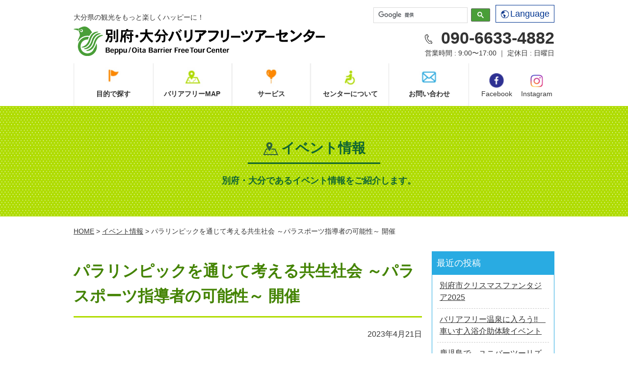

--- FILE ---
content_type: text/html; charset=UTF-8
request_url: https://barifuri-oita.com/event/%E3%83%91%E3%83%A9%E3%83%AA%E3%83%B3%E3%83%94%E3%83%83%E3%82%AF%E3%82%92%E9%80%9A%E3%81%98%E3%81%A6%E8%80%83%E3%81%88%E3%82%8B%E5%85%B1%E7%94%9F%E7%A4%BE%E4%BC%9A-%EF%BD%9E%E3%83%91%E3%83%A9%E3%82%B9/
body_size: 10323
content:
<!doctype html>
<html lang="ja"><head>
<meta charset="UTF-8">
<!-- Google Tag Manager -->
<script>(function(w,d,s,l,i){w[l]=w[l]||[];w[l].push({'gtm.start':
new Date().getTime(),event:'gtm.js'});var f=d.getElementsByTagName(s)[0],
j=d.createElement(s),dl=l!='dataLayer'?'&l='+l:'';j.async=true;j.src=
'https://www.googletagmanager.com/gtm.js?id='+i+dl;f.parentNode.insertBefore(j,f);
})(window,document,'script','dataLayer','GTM-P3G62ZB');</script>
<!-- End Google Tag Manager -->
<title>パラリンピックを通じて考える共生社会 ～パラスポーツ指導者の可能性～ 開催｜別府・大分バリアフリーツアーセンター</title>
<meta name="keywords" content="お知らせ,別府・大分バリアフリーツアーセンター">
<meta name="description" content="別府・大分バリアフリーツアーセンターでは車椅子で大分県内を旅行される方に向けて施設情報の提供を行っています。当センターからパラリンピックを通じて考える共生社会 ～パラスポーツ指導者の可能性～ 開催のイベント情報です。">
<link rel="stylesheet" href="https://barifuri-oita.com/assets/css/master.css">
<link rel="icon" type="image/vnd.microsoft.icon" href="https://barifuri-oita.com/favicon.ico">
<script src="https://barifuri-oita.com/assets/js/jquery-1.8.3.min.js"></script>
<script src="https://barifuri-oita.com/assets/js/jquery.easing.js"></script>
<script src="https://barifuri-oita.com/assets/js/jquery.smoothScroll.js"></script>
<script src="https://barifuri-oita.com/assets/js/common.js"></script>
<!--[if lt IE 9]>
<script src="/assets/js/html5shiv-printshiv.js"></script>
<![endif]-->
<script type="text/javascript">
$(function(){
	$('a.scroll').smoothScroll();
});
var ua = navigator.userAgent;
if(ua.indexOf('iPad') > 0 || (ua.indexOf('Android') > 0 && ua.indexOf('Mobile') < 0)) {
    // タブレット
    document.write('<meta name="viewport" content="width=1202,user-scalable=no">');
}
</script>



<meta name='robots' content='max-image-preview:large' />
	<style>img:is([sizes="auto" i], [sizes^="auto," i]) { contain-intrinsic-size: 3000px 1500px }</style>
	<link rel='dns-prefetch' href='//cdn.jsdelivr.net' />
<script type="text/javascript">
/* <![CDATA[ */
window._wpemojiSettings = {"baseUrl":"https:\/\/s.w.org\/images\/core\/emoji\/15.0.3\/72x72\/","ext":".png","svgUrl":"https:\/\/s.w.org\/images\/core\/emoji\/15.0.3\/svg\/","svgExt":".svg","source":{"concatemoji":"https:\/\/barifuri-oita.com\/manage\/wp-includes\/js\/wp-emoji-release.min.js?ver=6.7.4"}};
/*! This file is auto-generated */
!function(i,n){var o,s,e;function c(e){try{var t={supportTests:e,timestamp:(new Date).valueOf()};sessionStorage.setItem(o,JSON.stringify(t))}catch(e){}}function p(e,t,n){e.clearRect(0,0,e.canvas.width,e.canvas.height),e.fillText(t,0,0);var t=new Uint32Array(e.getImageData(0,0,e.canvas.width,e.canvas.height).data),r=(e.clearRect(0,0,e.canvas.width,e.canvas.height),e.fillText(n,0,0),new Uint32Array(e.getImageData(0,0,e.canvas.width,e.canvas.height).data));return t.every(function(e,t){return e===r[t]})}function u(e,t,n){switch(t){case"flag":return n(e,"\ud83c\udff3\ufe0f\u200d\u26a7\ufe0f","\ud83c\udff3\ufe0f\u200b\u26a7\ufe0f")?!1:!n(e,"\ud83c\uddfa\ud83c\uddf3","\ud83c\uddfa\u200b\ud83c\uddf3")&&!n(e,"\ud83c\udff4\udb40\udc67\udb40\udc62\udb40\udc65\udb40\udc6e\udb40\udc67\udb40\udc7f","\ud83c\udff4\u200b\udb40\udc67\u200b\udb40\udc62\u200b\udb40\udc65\u200b\udb40\udc6e\u200b\udb40\udc67\u200b\udb40\udc7f");case"emoji":return!n(e,"\ud83d\udc26\u200d\u2b1b","\ud83d\udc26\u200b\u2b1b")}return!1}function f(e,t,n){var r="undefined"!=typeof WorkerGlobalScope&&self instanceof WorkerGlobalScope?new OffscreenCanvas(300,150):i.createElement("canvas"),a=r.getContext("2d",{willReadFrequently:!0}),o=(a.textBaseline="top",a.font="600 32px Arial",{});return e.forEach(function(e){o[e]=t(a,e,n)}),o}function t(e){var t=i.createElement("script");t.src=e,t.defer=!0,i.head.appendChild(t)}"undefined"!=typeof Promise&&(o="wpEmojiSettingsSupports",s=["flag","emoji"],n.supports={everything:!0,everythingExceptFlag:!0},e=new Promise(function(e){i.addEventListener("DOMContentLoaded",e,{once:!0})}),new Promise(function(t){var n=function(){try{var e=JSON.parse(sessionStorage.getItem(o));if("object"==typeof e&&"number"==typeof e.timestamp&&(new Date).valueOf()<e.timestamp+604800&&"object"==typeof e.supportTests)return e.supportTests}catch(e){}return null}();if(!n){if("undefined"!=typeof Worker&&"undefined"!=typeof OffscreenCanvas&&"undefined"!=typeof URL&&URL.createObjectURL&&"undefined"!=typeof Blob)try{var e="postMessage("+f.toString()+"("+[JSON.stringify(s),u.toString(),p.toString()].join(",")+"));",r=new Blob([e],{type:"text/javascript"}),a=new Worker(URL.createObjectURL(r),{name:"wpTestEmojiSupports"});return void(a.onmessage=function(e){c(n=e.data),a.terminate(),t(n)})}catch(e){}c(n=f(s,u,p))}t(n)}).then(function(e){for(var t in e)n.supports[t]=e[t],n.supports.everything=n.supports.everything&&n.supports[t],"flag"!==t&&(n.supports.everythingExceptFlag=n.supports.everythingExceptFlag&&n.supports[t]);n.supports.everythingExceptFlag=n.supports.everythingExceptFlag&&!n.supports.flag,n.DOMReady=!1,n.readyCallback=function(){n.DOMReady=!0}}).then(function(){return e}).then(function(){var e;n.supports.everything||(n.readyCallback(),(e=n.source||{}).concatemoji?t(e.concatemoji):e.wpemoji&&e.twemoji&&(t(e.twemoji),t(e.wpemoji)))}))}((window,document),window._wpemojiSettings);
/* ]]> */
</script>
<style id='wp-emoji-styles-inline-css' type='text/css'>

	img.wp-smiley, img.emoji {
		display: inline !important;
		border: none !important;
		box-shadow: none !important;
		height: 1em !important;
		width: 1em !important;
		margin: 0 0.07em !important;
		vertical-align: -0.1em !important;
		background: none !important;
		padding: 0 !important;
	}
</style>
<link rel='stylesheet' id='wp-block-library-css' href='https://barifuri-oita.com/manage/wp-includes/css/dist/block-library/style.min.css?ver=6.7.4' type='text/css' media='all' />
<style id='classic-theme-styles-inline-css' type='text/css'>
/*! This file is auto-generated */
.wp-block-button__link{color:#fff;background-color:#32373c;border-radius:9999px;box-shadow:none;text-decoration:none;padding:calc(.667em + 2px) calc(1.333em + 2px);font-size:1.125em}.wp-block-file__button{background:#32373c;color:#fff;text-decoration:none}
</style>
<style id='global-styles-inline-css' type='text/css'>
:root{--wp--preset--aspect-ratio--square: 1;--wp--preset--aspect-ratio--4-3: 4/3;--wp--preset--aspect-ratio--3-4: 3/4;--wp--preset--aspect-ratio--3-2: 3/2;--wp--preset--aspect-ratio--2-3: 2/3;--wp--preset--aspect-ratio--16-9: 16/9;--wp--preset--aspect-ratio--9-16: 9/16;--wp--preset--color--black: #000000;--wp--preset--color--cyan-bluish-gray: #abb8c3;--wp--preset--color--white: #ffffff;--wp--preset--color--pale-pink: #f78da7;--wp--preset--color--vivid-red: #cf2e2e;--wp--preset--color--luminous-vivid-orange: #ff6900;--wp--preset--color--luminous-vivid-amber: #fcb900;--wp--preset--color--light-green-cyan: #7bdcb5;--wp--preset--color--vivid-green-cyan: #00d084;--wp--preset--color--pale-cyan-blue: #8ed1fc;--wp--preset--color--vivid-cyan-blue: #0693e3;--wp--preset--color--vivid-purple: #9b51e0;--wp--preset--gradient--vivid-cyan-blue-to-vivid-purple: linear-gradient(135deg,rgba(6,147,227,1) 0%,rgb(155,81,224) 100%);--wp--preset--gradient--light-green-cyan-to-vivid-green-cyan: linear-gradient(135deg,rgb(122,220,180) 0%,rgb(0,208,130) 100%);--wp--preset--gradient--luminous-vivid-amber-to-luminous-vivid-orange: linear-gradient(135deg,rgba(252,185,0,1) 0%,rgba(255,105,0,1) 100%);--wp--preset--gradient--luminous-vivid-orange-to-vivid-red: linear-gradient(135deg,rgba(255,105,0,1) 0%,rgb(207,46,46) 100%);--wp--preset--gradient--very-light-gray-to-cyan-bluish-gray: linear-gradient(135deg,rgb(238,238,238) 0%,rgb(169,184,195) 100%);--wp--preset--gradient--cool-to-warm-spectrum: linear-gradient(135deg,rgb(74,234,220) 0%,rgb(151,120,209) 20%,rgb(207,42,186) 40%,rgb(238,44,130) 60%,rgb(251,105,98) 80%,rgb(254,248,76) 100%);--wp--preset--gradient--blush-light-purple: linear-gradient(135deg,rgb(255,206,236) 0%,rgb(152,150,240) 100%);--wp--preset--gradient--blush-bordeaux: linear-gradient(135deg,rgb(254,205,165) 0%,rgb(254,45,45) 50%,rgb(107,0,62) 100%);--wp--preset--gradient--luminous-dusk: linear-gradient(135deg,rgb(255,203,112) 0%,rgb(199,81,192) 50%,rgb(65,88,208) 100%);--wp--preset--gradient--pale-ocean: linear-gradient(135deg,rgb(255,245,203) 0%,rgb(182,227,212) 50%,rgb(51,167,181) 100%);--wp--preset--gradient--electric-grass: linear-gradient(135deg,rgb(202,248,128) 0%,rgb(113,206,126) 100%);--wp--preset--gradient--midnight: linear-gradient(135deg,rgb(2,3,129) 0%,rgb(40,116,252) 100%);--wp--preset--font-size--small: 13px;--wp--preset--font-size--medium: 20px;--wp--preset--font-size--large: 36px;--wp--preset--font-size--x-large: 42px;--wp--preset--spacing--20: 0.44rem;--wp--preset--spacing--30: 0.67rem;--wp--preset--spacing--40: 1rem;--wp--preset--spacing--50: 1.5rem;--wp--preset--spacing--60: 2.25rem;--wp--preset--spacing--70: 3.38rem;--wp--preset--spacing--80: 5.06rem;--wp--preset--shadow--natural: 6px 6px 9px rgba(0, 0, 0, 0.2);--wp--preset--shadow--deep: 12px 12px 50px rgba(0, 0, 0, 0.4);--wp--preset--shadow--sharp: 6px 6px 0px rgba(0, 0, 0, 0.2);--wp--preset--shadow--outlined: 6px 6px 0px -3px rgba(255, 255, 255, 1), 6px 6px rgba(0, 0, 0, 1);--wp--preset--shadow--crisp: 6px 6px 0px rgba(0, 0, 0, 1);}:where(.is-layout-flex){gap: 0.5em;}:where(.is-layout-grid){gap: 0.5em;}body .is-layout-flex{display: flex;}.is-layout-flex{flex-wrap: wrap;align-items: center;}.is-layout-flex > :is(*, div){margin: 0;}body .is-layout-grid{display: grid;}.is-layout-grid > :is(*, div){margin: 0;}:where(.wp-block-columns.is-layout-flex){gap: 2em;}:where(.wp-block-columns.is-layout-grid){gap: 2em;}:where(.wp-block-post-template.is-layout-flex){gap: 1.25em;}:where(.wp-block-post-template.is-layout-grid){gap: 1.25em;}.has-black-color{color: var(--wp--preset--color--black) !important;}.has-cyan-bluish-gray-color{color: var(--wp--preset--color--cyan-bluish-gray) !important;}.has-white-color{color: var(--wp--preset--color--white) !important;}.has-pale-pink-color{color: var(--wp--preset--color--pale-pink) !important;}.has-vivid-red-color{color: var(--wp--preset--color--vivid-red) !important;}.has-luminous-vivid-orange-color{color: var(--wp--preset--color--luminous-vivid-orange) !important;}.has-luminous-vivid-amber-color{color: var(--wp--preset--color--luminous-vivid-amber) !important;}.has-light-green-cyan-color{color: var(--wp--preset--color--light-green-cyan) !important;}.has-vivid-green-cyan-color{color: var(--wp--preset--color--vivid-green-cyan) !important;}.has-pale-cyan-blue-color{color: var(--wp--preset--color--pale-cyan-blue) !important;}.has-vivid-cyan-blue-color{color: var(--wp--preset--color--vivid-cyan-blue) !important;}.has-vivid-purple-color{color: var(--wp--preset--color--vivid-purple) !important;}.has-black-background-color{background-color: var(--wp--preset--color--black) !important;}.has-cyan-bluish-gray-background-color{background-color: var(--wp--preset--color--cyan-bluish-gray) !important;}.has-white-background-color{background-color: var(--wp--preset--color--white) !important;}.has-pale-pink-background-color{background-color: var(--wp--preset--color--pale-pink) !important;}.has-vivid-red-background-color{background-color: var(--wp--preset--color--vivid-red) !important;}.has-luminous-vivid-orange-background-color{background-color: var(--wp--preset--color--luminous-vivid-orange) !important;}.has-luminous-vivid-amber-background-color{background-color: var(--wp--preset--color--luminous-vivid-amber) !important;}.has-light-green-cyan-background-color{background-color: var(--wp--preset--color--light-green-cyan) !important;}.has-vivid-green-cyan-background-color{background-color: var(--wp--preset--color--vivid-green-cyan) !important;}.has-pale-cyan-blue-background-color{background-color: var(--wp--preset--color--pale-cyan-blue) !important;}.has-vivid-cyan-blue-background-color{background-color: var(--wp--preset--color--vivid-cyan-blue) !important;}.has-vivid-purple-background-color{background-color: var(--wp--preset--color--vivid-purple) !important;}.has-black-border-color{border-color: var(--wp--preset--color--black) !important;}.has-cyan-bluish-gray-border-color{border-color: var(--wp--preset--color--cyan-bluish-gray) !important;}.has-white-border-color{border-color: var(--wp--preset--color--white) !important;}.has-pale-pink-border-color{border-color: var(--wp--preset--color--pale-pink) !important;}.has-vivid-red-border-color{border-color: var(--wp--preset--color--vivid-red) !important;}.has-luminous-vivid-orange-border-color{border-color: var(--wp--preset--color--luminous-vivid-orange) !important;}.has-luminous-vivid-amber-border-color{border-color: var(--wp--preset--color--luminous-vivid-amber) !important;}.has-light-green-cyan-border-color{border-color: var(--wp--preset--color--light-green-cyan) !important;}.has-vivid-green-cyan-border-color{border-color: var(--wp--preset--color--vivid-green-cyan) !important;}.has-pale-cyan-blue-border-color{border-color: var(--wp--preset--color--pale-cyan-blue) !important;}.has-vivid-cyan-blue-border-color{border-color: var(--wp--preset--color--vivid-cyan-blue) !important;}.has-vivid-purple-border-color{border-color: var(--wp--preset--color--vivid-purple) !important;}.has-vivid-cyan-blue-to-vivid-purple-gradient-background{background: var(--wp--preset--gradient--vivid-cyan-blue-to-vivid-purple) !important;}.has-light-green-cyan-to-vivid-green-cyan-gradient-background{background: var(--wp--preset--gradient--light-green-cyan-to-vivid-green-cyan) !important;}.has-luminous-vivid-amber-to-luminous-vivid-orange-gradient-background{background: var(--wp--preset--gradient--luminous-vivid-amber-to-luminous-vivid-orange) !important;}.has-luminous-vivid-orange-to-vivid-red-gradient-background{background: var(--wp--preset--gradient--luminous-vivid-orange-to-vivid-red) !important;}.has-very-light-gray-to-cyan-bluish-gray-gradient-background{background: var(--wp--preset--gradient--very-light-gray-to-cyan-bluish-gray) !important;}.has-cool-to-warm-spectrum-gradient-background{background: var(--wp--preset--gradient--cool-to-warm-spectrum) !important;}.has-blush-light-purple-gradient-background{background: var(--wp--preset--gradient--blush-light-purple) !important;}.has-blush-bordeaux-gradient-background{background: var(--wp--preset--gradient--blush-bordeaux) !important;}.has-luminous-dusk-gradient-background{background: var(--wp--preset--gradient--luminous-dusk) !important;}.has-pale-ocean-gradient-background{background: var(--wp--preset--gradient--pale-ocean) !important;}.has-electric-grass-gradient-background{background: var(--wp--preset--gradient--electric-grass) !important;}.has-midnight-gradient-background{background: var(--wp--preset--gradient--midnight) !important;}.has-small-font-size{font-size: var(--wp--preset--font-size--small) !important;}.has-medium-font-size{font-size: var(--wp--preset--font-size--medium) !important;}.has-large-font-size{font-size: var(--wp--preset--font-size--large) !important;}.has-x-large-font-size{font-size: var(--wp--preset--font-size--x-large) !important;}
:where(.wp-block-post-template.is-layout-flex){gap: 1.25em;}:where(.wp-block-post-template.is-layout-grid){gap: 1.25em;}
:where(.wp-block-columns.is-layout-flex){gap: 2em;}:where(.wp-block-columns.is-layout-grid){gap: 2em;}
:root :where(.wp-block-pullquote){font-size: 1.5em;line-height: 1.6;}
</style>
<link rel="https://api.w.org/" href="https://barifuri-oita.com/wp-json/" /><link rel="canonical" href="https://barifuri-oita.com/event/%e3%83%91%e3%83%a9%e3%83%aa%e3%83%b3%e3%83%94%e3%83%83%e3%82%af%e3%82%92%e9%80%9a%e3%81%98%e3%81%a6%e8%80%83%e3%81%88%e3%82%8b%e5%85%b1%e7%94%9f%e7%a4%be%e4%bc%9a-%ef%bd%9e%e3%83%91%e3%83%a9%e3%82%b9/" />
<link rel="alternate" title="oEmbed (JSON)" type="application/json+oembed" href="https://barifuri-oita.com/wp-json/oembed/1.0/embed?url=https%3A%2F%2Fbarifuri-oita.com%2Fevent%2F%25e3%2583%2591%25e3%2583%25a9%25e3%2583%25aa%25e3%2583%25b3%25e3%2583%2594%25e3%2583%2583%25e3%2582%25af%25e3%2582%2592%25e9%2580%259a%25e3%2581%2598%25e3%2581%25a6%25e8%2580%2583%25e3%2581%2588%25e3%2582%258b%25e5%2585%25b1%25e7%2594%259f%25e7%25a4%25be%25e4%25bc%259a-%25ef%25bd%259e%25e3%2583%2591%25e3%2583%25a9%25e3%2582%25b9%2F" />
<link rel="alternate" title="oEmbed (XML)" type="text/xml+oembed" href="https://barifuri-oita.com/wp-json/oembed/1.0/embed?url=https%3A%2F%2Fbarifuri-oita.com%2Fevent%2F%25e3%2583%2591%25e3%2583%25a9%25e3%2583%25aa%25e3%2583%25b3%25e3%2583%2594%25e3%2583%2583%25e3%2582%25af%25e3%2582%2592%25e9%2580%259a%25e3%2581%2598%25e3%2581%25a6%25e8%2580%2583%25e3%2581%2588%25e3%2582%258b%25e5%2585%25b1%25e7%2594%259f%25e7%25a4%25be%25e4%25bc%259a-%25ef%25bd%259e%25e3%2583%2591%25e3%2583%25a9%25e3%2582%25b9%2F&#038;format=xml" />
</head>

<body class="static-page">
<!-- Google Tag Manager (noscript) -->
<noscript><iframe src="https://www.googletagmanager.com/ns.html?id=GTM-P3G62ZB"
height="0" width="0" style="display:none;visibility:hidden"></iframe></noscript>
<!-- End Google Tag Manager (noscript) -->
<header>
	
<div class="header-main layout-container clearfix">

<div class="header-site-name clearfix">

<div class="site-description">大分県の観光をもっと楽しくハッピーに！</div>
<a href="https://barifuri-oita.com/index.html"><img alt="別府・大分バリアフリーツアーセンター" src="https://barifuri-oita.com/assets/img/common/header/log--sitename.svg"></a>
<!-- /.site-name--></div>

<div id="translateButton" class="header-language">
    <button class="header-language__btn"><img src="https://barifuri-oita.com/assets/img/common/header/ico--language.svg" alt="" class="header-language__icon">Language</button>
    <div class="header-language-dropdown-content">
		<a id="ec-link" href="https://barifuri--oita-com.translate.goog/?_x_tr_sl=ja&_x_tr_tl=en&_x_tr_hl=ja&_x_tr_pto=wapp">ENGLISH</a>
		<a id="sc-link" href="https://barifuri--oita-com.translate.goog/?_x_tr_sl=ja&_x_tr_tl=zh-CN&_x_tr_hl=ja&_x_tr_pto=wapp">S.CHINESE</a>
		<a id="tc-link" href="https://barifuri--oita-com.translate.goog/?_x_tr_sl=ja&_x_tr_tl=zh-TW&_x_tr_hl=ja&_x_tr_pto=wapp">T.CHINESE</a>
		<a id="ko-link" href="https://barifuri--oita-com.translate.goog/?_x_tr_sl=ja&_x_tr_tl=ko&_x_tr_hl=ja&_x_tr_pto=wapp">KOREAN</a>
    </div>
</div>
	
<div class="header-search">
<script>
  (function() {
    var cx = '017841206460933502627:oqe7a-fp9ju';
    var gcse = document.createElement('script');
    gcse.type = 'text/javascript';
    gcse.async = true;
    gcse.src = 'https://cse.google.com/cse.js?cx=' + cx;
    var s = document.getElementsByTagName('script')[0];
    s.parentNode.insertBefore(gcse, s);
  })();
</script>
<gcse:search></gcse:search>
<!-- /.header-search --></div>

<div class="header-contact">
<div class="header-contact-tel"><img class="header-contact-tel__icon" alt="" src="https://barifuri-oita.com/assets/img/common/header/ico--tel.svg">090-6633-4882</div>
営業時間 : 9:00〜17:00 ｜ 定休日 : 日曜日
</div>
<!-- /.header-main --></div>

<nav class="global-nav clearfix">
<ul class="global-nav-list">
<li class="global-nav-item--01 drop"><a href="javascript:;"><span></span></a><div class="global-nav-list__name">目的で探す</div>

<ul class="global-nav-drop">
<li><a href="https://barifuri-oita.com/genre/tourism/">観光</a></li>
<li><a href="https://barifuri-oita.com/genre/food/">飲食</a></li>
<li><a href="https://barifuri-oita.com/genre/hotel/">宿泊</a></li>
<li><a href="https://barifuri-oita.com/genre/souvenir/">お土産</a></li>
<li><a href="https://barifuri-oita.com/genre/hotspring/">温泉</a></li>
<li><a href="https://barifuri-oita.com/genre/traffic/">交通</a></li>
<li><a href="https://barifuri-oita.com/genre/toilet/">トイレ</a></li>
<li><a href="https://barifuri-oita.com/genre/activity/">アクティビティ</a></li>
<li><a href="https://barifuri-oita.com/genre/station/">道の駅</a></li>
<li><a href="https://barifuri-oita.com/genre/clinic/">病院・クリニック</a></li>
<li><a href="https://barifuri-oita.com/genre/bank/">銀行・郵便局</a></li>
<li><a href="https://barifuri-oita.com/genre/carewelfare/">福祉・介護</a></li>
<li><a href="https://barifuri-oita.com/genre/facilities/">公共施設</a></li>
</ul>
</li>
<li class="global-nav-item--02"><a href="https://barifuri-oita.com/map/index.html"><span></span></a><div class="global-nav-list__name"><a href="https://barifuri-oita.com/map/index.html">バリアフリーMAP</a></div></li>
<li class="global-nav-item--03 drop"><a href="javascript:;"><span></span></a><div class="global-nav-list__name">サービス</div>
<ul class="global-nav-drop">
<li><a href="https://barifuri-oita.com/trouble/index.html">旅先SOS</a></li>
<li><a href="https://barifuri-oita.com/assistance/index.html">介助派遣（有償）のご案内</a></li>
<li><a href="https://barifuri-oita.com/agency/index.html">旅行代理店の方へ</a></li>
</ul>
</li>
<li class="global-nav-item--04"><a href="https://barifuri-oita.com/about/index.html"><span></span></a><div class="global-nav-list__name"><a href="https://barifuri-oita.com/about/index.html">センターについて</a></div></li>
<li class="global-nav-item--05"><a href="https://barifuri-oita.com/contact/index.html"><span></span></a><div class="global-nav-list__name"><a href="index.html">お問い合わせ</a></div></li>
</ul>

<a class="global-nav__fb" href="https://www.facebook.com/beppu.ooita.barrier.free?fref=ts" target="_blank"><img alt="Facebook" src="https://barifuri-oita.com/assets/img/index/news/ico--fb.png">Facebook</a>
<a class="global-nav__insta" href="https://www.instagram.com/beppuoitabftc/" target="_blank"><img alt="Instagram" src="https://barifuri-oita.com/assets/img/index/news/ico--insta.png">Instagram</a>

</nav>


</header>


<div class="catch">
<div class="layout-container">
<div class="catch__title"><span><img alt="" src="https://barifuri-oita.com/assets/img/common/catch/pic--catch-map.svg" class="catch__icon">イベント情報</span></div>
<div class="catch__comment">
<p>別府・大分であるイベント情報をご紹介します。</p>
</div>
</div>
<!-- /.catch --></div>
<div class="topic-path">
<p> <a href="https://barifuri-oita.com/index.html">HOME</a> &gt; <a href="https://barifuri-oita.com/event">イベント情報</a> &gt; パラリンピックを通じて考える共生社会 ～パラスポーツ指導者の可能性～ 開催</p>
</div>



<div class="contents layout-container clearfix">

<div class="layout-main-column">


<article class="article clearfix">
<h1 class="page-title">パラリンピックを通じて考える共生社会 ～パラスポーツ指導者の可能性～ 開催</h1>
<div class="u-textalign-right u-margin-bottom"><time datetime="2023-04-21">2023年4月21日</time></div>
<div class="clearfix">
<div class="x11i5rnm xat24cr x1mh8g0r x1vvkbs xdj266r x126k92a">
<div dir="auto">パラリンピックを通じて考える共生社会</div>
<div dir="auto">～パラスポーツ指導者の可能性～</div>
</div>
<div class="x11i5rnm xat24cr x1mh8g0r x1vvkbs xtlvy1s x126k92a">
<div dir="auto">【日時】2023年4月23日（日）13:30-16:00</div>
<div dir="auto">【場所】別府ビーコンプラザ/国際会議室</div>
<div dir="auto">【記念講演】</div>
<div dir="auto">日本パラリンピック委員会　委員長　河合純一氏</div>
</div>
<div class="x11i5rnm xat24cr x1mh8g0r x1vvkbs xtlvy1s x126k92a">
<div dir="auto"><a class="x1i10hfl xjbqb8w x6umtig x1b1mbwd xaqea5y xav7gou x9f619 x1ypdohk xt0psk2 xe8uvvx xdj266r x11i5rnm xat24cr x1mh8g0r xexx8yu x4uap5 x18d9i69 xkhd6sd x16tdsg8 x1hl2dhg xggy1nq x1a2a7pz xt0b8zv x1fey0fg" tabindex="0" role="link" href="https://www.2020games.metro.tokyo.lg.jp/taikaijyunbi/paralympics/para_ouen/inclu/index.html?fbclid=IwAR1Y7xluTig_Hu9Utm8-YI3YjbWBoKGUoD0or3RpIrCVRckU6zMpMRj_lXs" target="_blank" rel="nofollow noopener">https://www.2020games.metro.tokyo.lg.jp/&#8230;/inclu/index.html</a></div>
</div>
<div class="x11i5rnm xat24cr x1mh8g0r x1vvkbs xtlvy1s x126k92a">
<div dir="auto"><a class="x1i10hfl xjbqb8w x6umtig x1b1mbwd xaqea5y xav7gou x9f619 x1ypdohk xt0psk2 xe8uvvx xdj266r x11i5rnm xat24cr x1mh8g0r xexx8yu x4uap5 x18d9i69 xkhd6sd x16tdsg8 x1hl2dhg xggy1nq x1a2a7pz xt0b8zv x1fey0fg" tabindex="0" role="link" href="https://www.nikkansports.com/olympic/paralympic/news/202002040000083.html?fbclid=IwAR3lkPDg9WHaV9Zx_p2Iv1h6FhvNaCbdF-hk5LEFQp8yT7ytsp7N9YIhHCo" target="_blank" rel="nofollow noopener">https://www.nikkansports.com/&#8230;/news/202002040000083.html</a></div>
</div></div>
<br>
<div class="clearfix layout-section">
<div class="pagenation-next">
<a href="https://barifuri-oita.com/event/%e4%bb%a4%e5%92%8c5%e5%b9%b4%e5%ba%a6%e5%88%a5%e5%ba%9c%e5%b8%82%e3%83%a6%e3%83%8b%e3%83%90%e3%83%bc%e3%82%b5%e3%83%ab%e3%83%84%e3%83%bc%e3%83%aa%e3%82%ba%e3%83%a0%e6%8e%a8%e9%80%b2%e4%ba%8b%e6%a5%ad/" rel="next">次の記事 &gt;</a>&nbsp;
</div>
<div class="pagenation-prev">
<a href="https://barifuri-oita.com/event/%e6%af%8e%e6%9c%88%e7%ac%ac%ef%bc%93%e9%87%91%e6%9b%9c%e6%97%a5-%e3%80%8c%e7%a6%8f%e7%a5%89%e3%81%ae%e5%8b%89%e5%bc%b7%e4%bc%9a%e3%80%8d%ef%bc%86%e3%80%8c%e4%ba%a4%e6%b5%81%e4%bc%9a%e3%80%8d%e3%82%92/" rel="prev">&lt; 前の記事</a>&nbsp;
</div>
<!-- /.clearfix --></div>

</article>
</div>

<aside class="layout-sub-column">

<dl class="side-nav">
<dt class="side-nav__title">最近の投稿</dt>
<dd>
<ul class="side-nav__list">
<li><a href="https://barifuri-oita.com/event/%e5%88%a5%e5%ba%9c%e5%b8%82%e3%82%af%e3%83%aa%e3%82%b9%e3%83%9e%e3%82%b9%e3%83%95%e3%82%a1%e3%83%b3%e3%82%bf%e3%82%b8%e3%82%a22025/">別府市クリスマスファンタジア2025</a></li>
<li><a href="https://barifuri-oita.com/event/%e3%83%90%e3%83%aa%e3%82%a2%e3%83%95%e3%83%aa%e3%83%bc%e6%b8%a9%e6%b3%89%e3%81%ab%e5%85%a5%e3%82%8d%e3%81%86%e3%80%80%e8%bb%8a%e3%81%84%e3%81%99%e5%85%a5%e6%b5%b4%e4%bb%8b%e5%8a%a9%e4%bd%93%e9%a8%93/">バリアフリー温泉に入ろう!!　車いす入浴介助体験イベント</a></li>
<li><a href="https://barifuri-oita.com/event/%e9%b9%bf%e5%85%90%e5%b3%b6%e3%81%a7%e3%80%81%e3%83%a6%e3%83%8b%e3%83%90%e3%83%bc%e3%83%84%e3%83%bc%e3%83%aa%e3%82%ba%e3%83%a0%e3%83%95%e3%82%a9%e3%83%bc%e3%83%a9%e3%83%a0%e9%96%8b%e5%82%ac/">鹿児島で、ユニバーツーリズムフォーラム開催</a></li>
<li><a href="https://barifuri-oita.com/event/%e8%bb%8a%e6%a4%85%e5%ad%90%e3%83%88%e3%83%a9%e3%83%99%e3%83%a9%e3%83%bc%e3%83%bb%e4%b8%89%e4%bb%a3%e9%81%94%e4%b9%9f-%e6%b0%8f%e3%80%80%e8%ac%9b%e6%bc%94%e4%bc%9a/">車椅子トラベラー・三代達也 氏　講演会</a></li>
<li><a href="https://barifuri-oita.com/event/%e6%a5%a0%e9%8a%80%e9%80%9a%e3%82%8a%e3%83%aa%e3%83%8b%e3%83%a5%e3%83%bc%e3%82%a2%e3%83%ab%e5%ae%8c%e6%88%90%e7%a5%ad-%e9%96%8b%e5%82%ac%ef%bc%81/">楠銀通りリニューアル完成祭 開催！</a></li>
<li><a href="https://barifuri-oita.com/event/%e7%a9%ba%e3%83%95%e3%82%a7%e3%82%b9%e3%81%8a%e3%81%8a%e3%81%84%e3%81%9f2025in%e5%88%a5%e5%ba%9c/">空フェスおおいた2025in別府</a></li>
<li><a href="https://barifuri-oita.com/event/%e7%ac%ac44%e5%9b%9e%e5%a4%a7%e5%88%86%e5%9b%bd%e9%9a%9b%e8%bb%8a%e3%81%84%e3%81%99%e3%83%9e%e3%83%a9%e3%82%bd%e3%83%b3%e9%96%8b%e5%82%ac%e8%bf%ab%e3%82%8b%ef%bc%81/">第44回大分国際車いすマラソン開催迫る！</a></li>
<li><a href="https://barifuri-oita.com/event/%e8%a6%96%e8%a6%9a%e9%9a%9c%e5%ae%b3%e8%80%85%e3%80%8c%e5%88%a5%e5%ba%9c%e5%b8%82%e3%80%8d%e8%a6%b3%e5%85%89%e3%83%84%e3%82%a2%e3%83%bc%e9%96%8b%e5%82%ac/">視覚障害者「別府市」観光ツアー開催</a></li>
<li><a href="https://barifuri-oita.com/event/%e7%ab%b9%e7%94%b0%e3%81%a7%e6%ad%a9%e3%81%93%e3%81%86%ef%bc%81%e3%83%a6%e3%83%8b%e3%83%90%e3%83%bc%e3%82%b5%e3%83%ab%e3%83%84%e3%83%bc%e3%83%aa%e3%82%ba%e3%83%a0%e8%a1%97%e6%ad%a9%e3%81%8d%e3%82%a4/">竹田で歩こう！ユニバーサルツーリズム街歩きイベント開催！</a></li>
<li><a href="https://barifuri-oita.com/event/%e5%a4%a7%e5%88%86%e7%9c%8c%e3%83%90%e3%83%aa%e3%82%a2%e3%83%95%e3%83%aa%e3%83%bc%e4%bd%8f%e5%ae%85%e6%8e%a8%e9%80%b2%e3%83%95%e3%82%a9%e3%83%bc%e3%83%a9%e3%83%a02025/">大分県バリアフリー住宅推進フォーラム2025</a></li>
</ul>
</dd>
<!-- /.localNav --></dl>

<dl class="side-nav">
<dt class="side-nav__title">アーカイブ</dt>
<dd>
<ul class="side-nav__list">
	<li><a href='https://barifuri-oita.com/event/2025/12/'>2025年12月</a></li>
	<li><a href='https://barifuri-oita.com/event/2025/11/'>2025年11月</a></li>
	<li><a href='https://barifuri-oita.com/event/2025/10/'>2025年10月</a></li>
	<li><a href='https://barifuri-oita.com/event/2025/09/'>2025年9月</a></li>
	<li><a href='https://barifuri-oita.com/event/2025/08/'>2025年8月</a></li>
	<li><a href='https://barifuri-oita.com/event/2025/07/'>2025年7月</a></li>
	<li><a href='https://barifuri-oita.com/event/2025/06/'>2025年6月</a></li>
	<li><a href='https://barifuri-oita.com/event/2025/05/'>2025年5月</a></li>
	<li><a href='https://barifuri-oita.com/event/2025/04/'>2025年4月</a></li>
	<li><a href='https://barifuri-oita.com/event/2025/03/'>2025年3月</a></li>
	<li><a href='https://barifuri-oita.com/event/2025/02/'>2025年2月</a></li>
	<li><a href='https://barifuri-oita.com/event/2024/12/'>2024年12月</a></li>
	<li><a href='https://barifuri-oita.com/event/2024/11/'>2024年11月</a></li>
	<li><a href='https://barifuri-oita.com/event/2024/10/'>2024年10月</a></li>
	<li><a href='https://barifuri-oita.com/event/2024/09/'>2024年9月</a></li>
	<li><a href='https://barifuri-oita.com/event/2024/08/'>2024年8月</a></li>
	<li><a href='https://barifuri-oita.com/event/2024/07/'>2024年7月</a></li>
	<li><a href='https://barifuri-oita.com/event/2024/05/'>2024年5月</a></li>
	<li><a href='https://barifuri-oita.com/event/2024/04/'>2024年4月</a></li>
	<li><a href='https://barifuri-oita.com/event/2024/03/'>2024年3月</a></li>
	<li><a href='https://barifuri-oita.com/event/2024/02/'>2024年2月</a></li>
	<li><a href='https://barifuri-oita.com/event/2024/01/'>2024年1月</a></li>
	<li><a href='https://barifuri-oita.com/event/2023/12/'>2023年12月</a></li>
	<li><a href='https://barifuri-oita.com/event/2023/11/'>2023年11月</a></li>
	<li><a href='https://barifuri-oita.com/event/2023/10/'>2023年10月</a></li>
	<li><a href='https://barifuri-oita.com/event/2023/07/'>2023年7月</a></li>
	<li><a href='https://barifuri-oita.com/event/2023/06/'>2023年6月</a></li>
	<li><a href='https://barifuri-oita.com/event/2023/04/'>2023年4月</a></li>
	<li><a href='https://barifuri-oita.com/event/2023/03/'>2023年3月</a></li>
	<li><a href='https://barifuri-oita.com/event/2023/02/'>2023年2月</a></li>
	<li><a href='https://barifuri-oita.com/event/2023/01/'>2023年1月</a></li>
	<li><a href='https://barifuri-oita.com/event/2022/11/'>2022年11月</a></li>
	<li><a href='https://barifuri-oita.com/event/2022/10/'>2022年10月</a></li>
	<li><a href='https://barifuri-oita.com/event/2022/09/'>2022年9月</a></li>
	<li><a href='https://barifuri-oita.com/event/2022/08/'>2022年8月</a></li>
	<li><a href='https://barifuri-oita.com/event/2022/07/'>2022年7月</a></li>
	<li><a href='https://barifuri-oita.com/event/2022/06/'>2022年6月</a></li>
	<li><a href='https://barifuri-oita.com/event/2022/05/'>2022年5月</a></li>
	<li><a href='https://barifuri-oita.com/event/2022/04/'>2022年4月</a></li>
	<li><a href='https://barifuri-oita.com/event/2022/03/'>2022年3月</a></li>
	<li><a href='https://barifuri-oita.com/event/2022/02/'>2022年2月</a></li>
	<li><a href='https://barifuri-oita.com/event/2022/01/'>2022年1月</a></li>
	<li><a href='https://barifuri-oita.com/event/2021/12/'>2021年12月</a></li>
	<li><a href='https://barifuri-oita.com/event/2021/03/'>2021年3月</a></li>
	<li><a href='https://barifuri-oita.com/event/2021/02/'>2021年2月</a></li>
	<li><a href='https://barifuri-oita.com/event/2020/02/'>2020年2月</a></li>
	<li><a href='https://barifuri-oita.com/event/2019/09/'>2019年9月</a></li>
</ul>
</dd>
<!-- /.localNav --></dl>


<!-- /.layout-sub-column  --></aside>

<!-- /.content--></div>
<footer class="footer">

<div class="footer-link">
<div class="footer-link__title"><span>リンク</span></div>
<ul class="footer-link__list">
<li><a href="http://parabeppu.com/" target="_blank"><img alt="リンクバナー01" src="https://barifuri-oita.com/assets/img/common/footer/link/bnr--06.jpg"><span>別府でバリアフリー観光を楽しむサイト「ぱらべっぷ」</span></a></li>
<li><a href="https://oita-udmap.jp/" target="_blank"><img alt="リンクバナー02" src="https://barifuri-oita.com/assets/img/common/footer/link/bnr--10.png"><span>おおいたユニバーサルデザインマップ</span></a></li>
<li><a href="https://beppu-tourism.com/" target="_blank"><img alt="リンクバナー03" src="https://barifuri-oita.com/assets/img/common/footer/link/bnr--08.jpg"><span>別府市公式観光情報Webサイト「別府たび」</span></a></li>
<li><a href="https://www.jiloitaspa.com/" target="_blank"><img alt="リンクバナー04" src="https://barifuri-oita.com/assets/img/common/footer/link/bnr--07.png"><span>障害者・高齢者温泉入浴介助設立準備委員会</span></a></li>
<li><a href="https://jil-oita.sakura.ne.jp/777/" target="_blank"><img alt="リンクバナー05" src="https://barifuri-oita.com/assets/img/common/footer/link/bnr--03.jpg"><span>NPO法人 自立支援センターおおいた</span></a></li>
<li><a href="https://www.his-barrierfree.com/" target="_blank"><img alt="リンクバナー06" src="https://barifuri-oita.com/assets/img/common/footer/link/bnr--04.jpg"><span>HISユニバーサルツーリズムデスク</span></a></li>
<li><a href="https://www.nihon-bf.jp/" target="_blank"><img alt="リンクバナー07" src="https://barifuri-oita.com/assets/img/common/footer/link/bnr--09.png"><span>日本バリアフリー観光推進機構</span></a></li>
<li><a href="https://hotplat.jp/" target="_blank"><img alt="リンクバナー08" src="https://barifuri-oita.com/assets/img/common/footer/link/bnr--11.jpg"><span>旅先福祉用具レンタル ほっとプラット</span></a></li>
</ul>
<div class="u-textalign-center">
<a href="https://barifuri-oita.com/link/index.html" class="btn--blue">リンクの一覧を見る</a>
</div>
<!-- /.footer-link --></div>

<nav class="footer-nav">
<div class="layout-container clearfix">
<dl class="footer-nav__category">
<dt class="footer-nav__title footer-nav__title--01">目的で探す</dt>
<dd>
<ul class="footer-nav__list">
<li><a href="https://barifuri-oita.com/genre/food/">飲食</a></li>
<li><a href="https://barifuri-oita.com/genre/tourism/">観光</a></li>
<li><a href="https://barifuri-oita.com/genre/hotel/">宿泊</a></li>
<li><a href="https://barifuri-oita.com/genre/hotspring/">温泉</a></li>
<li><a href="https://barifuri-oita.com/genre/souvenir/">お土産</a></li>
<li><a href="https://barifuri-oita.com/genre/toilet/">トイレ</a></li>
<li><a href="https://barifuri-oita.com/genre/traffic/">交通</a></li>
<li><a href="https://barifuri-oita.com/genre/activity/">アクティビティ</a></li>
<li><a href="https://barifuri-oita.com/genre/station/">道の駅</a></li>
</ul>
</dd>
</dl>

<dl class="footer-nav__category">
<dt class="footer-nav__title footer-nav__title--03">バリアフリーマップ</dt>
<dd>
<ul class="footer-nav__list">
<li><a href="https://barifuri-oita.com/map/index.html">バリアフリーマップ</a></li>
</ul>
</dd>
</dl>

<dl class="footer-nav__category">
<dt class="footer-nav__title footer-nav__title--04">サービス</dt>
<dd>
<ul class="footer-nav__list">
<li><a href="https://barifuri-oita.com/trouble/index.html">旅先で困ったら(旅先SOS)</a></li>
<li><a href="https://barifuri-oita.com/assistance/index.html">介助派遣サービス</a></li>
<li><a href="https://barifuri-oita.com/agency/index.html">旅行代理店の方へ</a></li>
</ul>
</dd>
</dl>

<dl class="footer-nav__category">
<dt class="footer-nav__title footer-nav__title--05">センターについて</dt>
<dd>
<ul class="footer-nav__list">
<li><a href="https://barifuri-oita.com/about/index.html">センターについて</a></li>
</ul>
</dd>
</dl>

<dl class="footer-nav__category">
<dt class="footer-nav__title footer-nav__title--06">更新情報</dt>
<dd>
<ul class="footer-nav__list">
<li><a href="https://barifuri-oita.com/blog/">ブログ</a></li>
<li><a href="https://barifuri-oita.com/news/">お知らせ</a></li>
<li><a href="https://barifuri-oita.com/event/">イベント情報</a></li>
</ul>
</dd>
</dl>

<dl class="footer-nav__category">
<dt class="footer-nav__title footer-nav__title--07">お問い合わせ</dt>
<dd>
<ul class="footer-nav__list">
<li><a href="https://barifuri-oita.com/contact/index.html">お問い合わせ</a></li>
<li><a href="https://barifuri-oita.com/opinionbox/index.html">ご意見箱</a></li>
<li><a href="https://barifuri-oita.com/contact/privacy.html">プライバイシーポリシー</a></li>
</ul>
</dd>
</dl>


</div>
</nav>
<small class="copy">&copy; 2018 別府・大分バリアフリーツアーセンター.</small>
</footer>
<script type="text/javascript" id="wp_slimstat-js-extra">
/* <![CDATA[ */
var SlimStatParams = {"transport":"ajax","ajaxurl_rest":"https:\/\/barifuri-oita.com\/wp-json\/slimstat\/v1\/hit","ajaxurl_ajax":"https:\/\/barifuri-oita.com\/manage\/wp-admin\/admin-ajax.php","ajaxurl_adblock":"https:\/\/barifuri-oita.com\/request\/930d19617d182157454a59586f9a5385\/","ajaxurl":"https:\/\/barifuri-oita.com\/manage\/wp-admin\/admin-ajax.php","baseurl":"\/","dnt":"noslimstat,ab-item","ci":"YTozOntzOjEyOiJjb250ZW50X3R5cGUiO3M6OToiY3B0OmV2ZW50IjtzOjEwOiJjb250ZW50X2lkIjtpOjQyMzYwO3M6NjoiYXV0aG9yIjtzOjEwOiJwOUR6NEFoSHcyIjt9.dca6525be43c5bbec12e61a4e0b42c6d","wp_rest_nonce":"1a636be8d9"};
/* ]]> */
</script>
<script defer type="text/javascript" src="https://cdn.jsdelivr.net/wp/wp-slimstat/tags/5.3.5/wp-slimstat.min.js" id="wp_slimstat-js"></script>

</body>
</html>



--- FILE ---
content_type: text/html; charset=UTF-8
request_url: https://barifuri-oita.com/manage/wp-admin/admin-ajax.php
body_size: -21
content:
791125.bc9fd7d13daa1985ba4e6e02dfbecf4c

--- FILE ---
content_type: application/javascript
request_url: https://barifuri-oita.com/assets/js/common.js
body_size: 580
content:
$(function(){
	os_chk();
	$(".global-nav li a").hover(function (){ $(this).children().stop().fadeTo(500,0);} ,function(){ $(this).children().stop().fadeTo(500,1); });

	var currentUrl = window.location.href;
	var currentDomain = new URL(currentUrl).origin;
	var pathAndQuery = currentUrl.replace(currentDomain, '');
	var enUrl = "https://barifuri--oita-com.translate.goog" + pathAndQuery + "?_x_tr_sl=ja&_x_tr_tl=en&_x_tr_hl=ja&_x_tr_pto=wapp" ;
	var scUrl = "https://barifuri--oita-com.translate.goog" + pathAndQuery + "?_x_tr_sl=ja&_x_tr_tl=zh-CN&_x_tr_hl=ja&_x_tr_pto=wapp" ;
	var tcUrl = "https://barifuri--oita-com.translate.goog" + pathAndQuery + "?_x_tr_sl=ja&_x_tr_tl=zh-TW&_x_tr_hl=ja&_x_tr_pto=wapp" ;
	var koUrl = "https://barifuri--oita-com.translate.goog" + pathAndQuery + "?_x_tr_sl=ja&_x_tr_tl=ko&_x_tr_hl=ja&_x_tr_pto=wapp" ;
	$('#ec-link').attr('href' , enUrl);
	$('#sc-link').attr('href' , scUrl);
	$('#tc-link').attr('href' , tcUrl);
	$('#ko-link').attr('href' , koUrl);
});
$(window).scroll(function () {
	var winHeight = $(window).height();
	var pageHeight = $('body').height();
	if ($(this).scrollTop() > 200) {
		$('.go-pagetop').fadeIn();
	} else {
	  $('.go-pagetop').fadeOut();
	}
});


function os_chk(){
var os, ua = navigator.userAgent;
if (ua.match(/Mac|PPC/)) {
	$('body').addClass('macOs');
}else if (ua.match(/Win(dows )?(NT 5\.1|XP)/)) {
	$('body').addClass('winXp');
}else if (ua.match(/Win(dows )?(NT 6\.3)/) && ua.match(/Trident|trident/)) {
	$('body').addClass('win8-1');
}else if (ua.match(/Win(dows )?(NT 6\.3)/) && ua.match(/MSIE/)) {
	$('body').addClass('win8-1');
}else{
	$('body').addClass('nomalOs');
}

}

$(document).ready(function(){
    $(".header-language__btn").click(function(){
        $(".header-language-dropdown-content").slideToggle("slow");
    });
});

--- FILE ---
content_type: image/svg+xml
request_url: https://barifuri-oita.com/assets/img/common/catch/pic--catch-map.svg
body_size: 1075
content:
<svg xmlns="http://www.w3.org/2000/svg" xmlns:xlink="http://www.w3.org/1999/xlink" width="32" height="32" viewBox="0 0 32 32">
  <defs>
    <clipPath id="clip-path">
      <rect id="長方形_243" data-name="長方形 243" width="32" height="32" transform="translate(399 772)" fill="none" stroke="#707070" stroke-width="1"/>
    </clipPath>
    <clipPath id="clip-path-2">
      <rect id="長方形_145" data-name="長方形 145" width="30.668" height="26.565" transform="translate(0 0)" fill="#2e6338"/>
    </clipPath>
  </defs>
  <g id="マスクグループ_66" data-name="マスクグループ 66" transform="translate(-399 -772)" clip-path="url(#clip-path)">
    <g id="グループ_219" data-name="グループ 219" transform="translate(400.332 774.435)">
      <g id="グループ_161" data-name="グループ 161" transform="translate(0 0)" clip-path="url(#clip-path-2)">
        <path id="パス_568" data-name="パス 568" d="M49.227,63.482l-.722-.61a4.433,4.433,0,0,0-.919,2.043l.928.176a3.5,3.5,0,0,1,.713-1.609" transform="translate(-31.75 -41.949)" fill="#2e6338"/>
        <path id="パス_569" data-name="パス 569" d="M55.352,58.873,54.8,58.11a3.23,3.23,0,0,1-.95.466,3.884,3.884,0,0,0-.835.367l.484.812a2.906,2.906,0,0,1,.629-.277,4.141,4.141,0,0,0,1.228-.6" transform="translate(-35.369 -38.771)" fill="#2e6338"/>
        <path id="パス_570" data-name="パス 570" d="M60.705,51.348a3.079,3.079,0,0,1-.532,1.644l.772.544a4.029,4.029,0,0,0,.7-2.149Z" transform="translate(-40.148 -34.26)" fill="#2e6338"/>
        <path id="パス_571" data-name="パス 571" d="M26.973,67.019a4.868,4.868,0,0,0-.805-1.893l-.774.541h0a3.908,3.908,0,0,1,.651,1.527Z" transform="translate(-16.943 -43.453)" fill="#2e6338"/>
        <path id="パス_572" data-name="パス 572" d="M19.994,59.221l-.461.824a6.542,6.542,0,0,1,1.4,1.035l.665-.672a7.5,7.5,0,0,0-1.6-1.187" transform="translate(-13.033 -39.513)" fill="#2e6338"/>
        <path id="パス_573" data-name="パス 573" d="M16.356,50.849V50.7l-.632-.021c0,.059,0,.115,0,.171,0,.437.092.267.051.3H10.091c.015.375.025.224.027,0H9.173c0,.213-.032,0-.032,0H2.937l2.244-4.944c.134.045.305.109.5.192l.358-.84c-.183-.078-.344-.139-.482-.188l1.55-3.415H9.55c-.269-.441-.56-.928-.876-1.467-.116-.2-.216-.382-.327-.577H5.956L.012,53.005a.138.138,0,0,0,.009.129.136.136,0,0,0,.113.06h30.4a.136.136,0,0,0,.113-.06.138.138,0,0,0,.009-.129l-.521-1.145L24.712,39.912H17.193c-.11.194-.211.378-.327.577-.314.538-.606,1.026-.876,1.467h4.348l-.007.007a1.454,1.454,0,0,1,.262.614l.891-.2a3.587,3.587,0,0,0-.128-.419h2.15l4.175,9.2H15.919l.438-.035" transform="translate(0 -26.63)" fill="#2e6338"/>
        <path id="パス_574" data-name="パス 574" d="M25.749,18.538c.3,0,6.3-8.765,6.3-12.243a6.3,6.3,0,0,0-12.591,0c0,3.478,6,12.243,6.3,12.243M23.341,6.3A2.408,2.408,0,1,1,25.749,8.7,2.408,2.408,0,0,1,23.341,6.3" transform="translate(-12.979 0)" fill="#2e6338"/>
      </g>
    </g>
  </g>
</svg>


--- FILE ---
content_type: text/plain
request_url: https://www.google-analytics.com/j/collect?v=1&_v=j102&a=631078389&t=pageview&_s=1&dl=https%3A%2F%2Fbarifuri-oita.com%2Fevent%2F%25E3%2583%2591%25E3%2583%25A9%25E3%2583%25AA%25E3%2583%25B3%25E3%2583%2594%25E3%2583%2583%25E3%2582%25AF%25E3%2582%2592%25E9%2580%259A%25E3%2581%2598%25E3%2581%25A6%25E8%2580%2583%25E3%2581%2588%25E3%2582%258B%25E5%2585%25B1%25E7%2594%259F%25E7%25A4%25BE%25E4%25BC%259A-%25EF%25BD%259E%25E3%2583%2591%25E3%2583%25A9%25E3%2582%25B9%2F&ul=en-us%40posix&dt=%E3%83%91%E3%83%A9%E3%83%AA%E3%83%B3%E3%83%94%E3%83%83%E3%82%AF%E3%82%92%E9%80%9A%E3%81%98%E3%81%A6%E8%80%83%E3%81%88%E3%82%8B%E5%85%B1%E7%94%9F%E7%A4%BE%E4%BC%9A%20%EF%BD%9E%E3%83%91%E3%83%A9%E3%82%B9%E3%83%9D%E3%83%BC%E3%83%84%E6%8C%87%E5%B0%8E%E8%80%85%E3%81%AE%E5%8F%AF%E8%83%BD%E6%80%A7%EF%BD%9E%20%E9%96%8B%E5%82%AC%EF%BD%9C%E5%88%A5%E5%BA%9C%E3%83%BB%E5%A4%A7%E5%88%86%E3%83%90%E3%83%AA%E3%82%A2%E3%83%95%E3%83%AA%E3%83%BC%E3%83%84%E3%82%A2%E3%83%BC%E3%82%BB%E3%83%B3%E3%82%BF%E3%83%BC&sr=1280x720&vp=1280x720&_u=YEBAAEABAAAAACAAI~&jid=2014504710&gjid=1795850860&cid=164915165.1769177170&tid=UA-111643832-1&_gid=1455717460.1769177170&_r=1&_slc=1&gtm=45He61m0n81P3G62ZBv78149496za200zd78149496&gcd=13l3l3l3l1l1&dma=0&tag_exp=103116026~103200004~104527906~104528500~104684208~104684211~105391252~115616986~115938465~115938469~116185179~116185180~116682875~116988316~116992597~117041588&z=1095109185
body_size: -451
content:
2,cG-7BPQ65EF9P

--- FILE ---
content_type: image/svg+xml
request_url: https://barifuri-oita.com/assets/img/common/header/log--sitename.svg
body_size: 10044
content:
<svg xmlns="http://www.w3.org/2000/svg" xmlns:xlink="http://www.w3.org/1999/xlink" width="513.404" height="59.786" viewBox="0 0 513.404 59.786">
  <defs>
    <clipPath id="clip-path">
      <rect id="長方形_57" data-name="長方形 57" width="513.404" height="59.786" transform="translate(0 0)" fill="none"/>
    </clipPath>
    <clipPath id="clip-path-2">
      <rect id="長方形_58" data-name="長方形 58" width="59.999" height="59.786" transform="translate(0.006 0)" fill="none"/>
    </clipPath>
  </defs>
  <g id="グループ_30" data-name="グループ 30" transform="translate(0 0)">
    <g id="グループ_32" data-name="グループ 32">
      <g id="グループ_31" data-name="グループ 31" clip-path="url(#clip-path)">
        <path id="パス_57" data-name="パス 57" d="M71.349,47.441c2.017.168,2.885,1.107,2.885,2.606,0,2.241-1.946,2.857-4.468,2.857H65.592V42.581h3.67c3.053,0,4.412.7,4.412,2.535,0,1.345-.77,2.157-2.325,2.283Zm-3.6-.616h1.667c1.541,0,2.1-.547,2.1-1.457s-.686-1.373-2.129-1.373H67.749Zm0,4.664h1.667c1.583,0,2.619-.35,2.619-1.583,0-1.036-.882-1.666-2.549-1.666H67.749Z"/>
        <path id="パス_58" data-name="パス 58" d="M77.1,49.43c.112,1.821.785,2.452,1.639,2.452A1.558,1.558,0,0,0,80.2,50.775l2.185.112A3.535,3.535,0,0,1,81.2,52.372a4.017,4.017,0,0,1-2.479.7,3.852,3.852,0,0,1-2.731-.925,4.239,4.239,0,0,1-1.051-3.165A4.174,4.174,0,0,1,76.022,45.9a3.761,3.761,0,0,1,2.689-.925,3.4,3.4,0,0,1,2.55.967,4.893,4.893,0,0,1,1.12,3.488Zm3.124-1.022c-.168-1.485-.771-2.228-1.527-2.228-.784,0-1.456.546-1.6,2.228Z"/>
        <path id="パス_59" data-name="パス 59" d="M83.75,45.158h2.1l-.014.63h.042a4.055,4.055,0,0,1,.953-.56,3.708,3.708,0,0,1,1.345-.253,3.111,3.111,0,0,1,2.367.967,4.307,4.307,0,0,1,.98,3.067,4.622,4.622,0,0,1-.924,3.082,3.193,3.193,0,0,1-2.494.981,3.592,3.592,0,0,1-1.2-.2,3.708,3.708,0,0,1-1.023-.56h-.028v4.2h-2.1Zm2.1,5.617a2.4,2.4,0,0,0,.854.645,2.263,2.263,0,0,0,.981.223,1.564,1.564,0,0,0,1.261-.6,3.4,3.4,0,0,0,.42-2,3.559,3.559,0,0,0-.448-2,1.475,1.475,0,0,0-1.247-.616,2.231,2.231,0,0,0-.938.21,2.886,2.886,0,0,0-.883.658Z"/>
        <path id="パス_60" data-name="パス 60" d="M92.639,45.158h2.1l-.014.63h.042a4.055,4.055,0,0,1,.953-.56,3.708,3.708,0,0,1,1.345-.253,3.111,3.111,0,0,1,2.367.967,4.307,4.307,0,0,1,.98,3.067,4.622,4.622,0,0,1-.924,3.082A3.193,3.193,0,0,1,97,53.072a3.592,3.592,0,0,1-1.2-.2,3.708,3.708,0,0,1-1.023-.56H94.74v4.2h-2.1Zm2.1,5.617a2.4,2.4,0,0,0,.854.645,2.263,2.263,0,0,0,.981.223,1.564,1.564,0,0,0,1.261-.6,3.4,3.4,0,0,0,.42-2,3.559,3.559,0,0,0-.448-2,1.475,1.475,0,0,0-1.247-.616,2.231,2.231,0,0,0-.938.21,2.886,2.886,0,0,0-.883.658Z"/>
        <path id="パス_61" data-name="パス 61" d="M103.729,45.158V49.64a2.912,2.912,0,0,0,.238,1.457.922.922,0,0,0,.812.365,2.312,2.312,0,0,0,1.009-.267,2.851,2.851,0,0,0,.9-.7V45.158h2.1V52.9h-2.1l.027-.952h-.07a4.654,4.654,0,0,1-.98.727,3.619,3.619,0,0,1-1.681.393,2.309,2.309,0,0,1-1.807-.658,3.232,3.232,0,0,1-.547-2.1V45.158Z"/>
        <path id="パス_62" data-name="パス 62" d="M113.472,53.072h-1.611l3.5-10.939h1.6Z"/>
        <path id="パス_63" data-name="パス 63" d="M119.225,47.721c0-3.684,2.017-5.35,4.917-5.35s4.931,1.666,4.931,5.364-2.031,5.379-4.931,5.379-4.917-1.667-4.917-5.379Zm4.9-3.95c-1.387,0-2.7,1.022-2.7,3.964s1.317,3.95,2.718,3.95,2.732-1.022,2.732-3.95-1.331-3.964-2.732-3.964Z"/>
        <path id="パス_64" data-name="パス 64" d="M130.8,42.216h2.1v1.372h-2.1ZM132.9,52.9h-2.1V45.158h2.1Z"/>
        <path id="パス_65" data-name="パス 65" d="M135.409,43.435H137.5v1.723h1.289v1.331H137.5v3.473c0,1.135.225,1.709.757,1.709a1.336,1.336,0,0,0,.77-.322l.322,1.33a3.562,3.562,0,0,1-1.6.393c-1.512,0-2.339-.742-2.339-2.648V46.489h-.784V45.158h.784Z"/>
        <path id="パス_66" data-name="パス 66" d="M145.211,52.9a.886.886,0,0,1-.168-.477H145a3.546,3.546,0,0,1-2.087.644c-1.864,0-2.746-.826-2.746-2.2,0-1.5,1.107-2.493,4.777-2.969v-.239c0-.924-.267-1.484-1.107-1.484-.686,0-1.022.574-1.177,1.135l-2.114-.168c.308-1.093,1.12-2.172,3.347-2.172,1.961,0,3.152.631,3.152,3.04v3.7c0,.616.042.939.266,1.093v.1Zm-.266-3.9c-1.905.267-2.62.9-2.62,1.737a.935.935,0,0,0,1.051,1.036,2.475,2.475,0,0,0,1.569-.6Z"/>
        <path id="パス_67" data-name="パス 67" d="M159.2,47.441c2.017.168,2.885,1.107,2.885,2.606,0,2.241-1.946,2.857-4.468,2.857h-4.174V42.581h3.67c3.053,0,4.412.7,4.412,2.535,0,1.345-.77,2.157-2.325,2.283Zm-3.6-.616h1.667c1.541,0,2.1-.547,2.1-1.457s-.686-1.373-2.129-1.373H155.6Zm0,4.664h1.667c1.583,0,2.619-.35,2.619-1.583,0-1.036-.882-1.666-2.549-1.666H155.6Z"/>
        <path id="パス_68" data-name="パス 68" d="M168.158,52.9a.878.878,0,0,1-.169-.477h-.042a3.544,3.544,0,0,1-2.087.644c-1.863,0-2.745-.826-2.745-2.2,0-1.5,1.106-2.493,4.776-2.969v-.239c0-.924-.266-1.484-1.106-1.484-.687,0-1.023.574-1.177,1.135l-2.115-.168c.308-1.093,1.121-2.172,3.348-2.172,1.961,0,3.152.631,3.152,3.04v3.7c0,.616.042.939.266,1.093v.1Zm-.267-3.9c-1.905.267-2.619.9-2.619,1.737a.935.935,0,0,0,1.051,1.036,2.47,2.47,0,0,0,1.568-.6Z"/>
        <path id="パス_69" data-name="パス 69" d="M174.175,45.886a2.862,2.862,0,0,1,.659-.645,1.589,1.589,0,0,1,.868-.266,2.581,2.581,0,0,1,.49.07,2.325,2.325,0,0,1,.379.168l-.183,1.709a1.153,1.153,0,0,0-.308-.224,1.136,1.136,0,0,0-.49-.1,1.242,1.242,0,0,0-.743.308,3.744,3.744,0,0,0-.714.8v5.2h-2.087V45.157h2.087l-.014.729Z"/>
        <path id="パス_70" data-name="パス 70" d="M179.831,45.886a2.862,2.862,0,0,1,.659-.645,1.589,1.589,0,0,1,.868-.266,2.581,2.581,0,0,1,.49.07,2.288,2.288,0,0,1,.379.168l-.183,1.709a1.153,1.153,0,0,0-.308-.224,1.136,1.136,0,0,0-.49-.1,1.242,1.242,0,0,0-.743.308,3.744,3.744,0,0,0-.714.8v5.2H177.7V45.157h2.087l-.014.729Z"/>
        <path id="パス_71" data-name="パス 71" d="M183.722,42.216h2.1v1.372h-2.1Zm2.1,10.688h-2.1V45.158h2.1Z"/>
        <path id="パス_72" data-name="パス 72" d="M189.546,49.43c.112,1.821.785,2.452,1.64,2.452a1.558,1.558,0,0,0,1.456-1.107l2.185.112a3.535,3.535,0,0,1-1.177,1.485,4.015,4.015,0,0,1-2.479.7,3.852,3.852,0,0,1-2.731-.925,4.239,4.239,0,0,1-1.051-3.165,4.174,4.174,0,0,1,1.079-3.082,3.762,3.762,0,0,1,2.69-.925,3.4,3.4,0,0,1,2.549.967,4.889,4.889,0,0,1,1.12,3.488Zm3.125-1.022c-.169-1.485-.772-2.228-1.528-2.228-.784,0-1.455.546-1.6,2.228Z"/>
        <path id="パス_73" data-name="パス 73" d="M198.212,45.886a2.862,2.862,0,0,1,.659-.645,1.589,1.589,0,0,1,.868-.266,2.581,2.581,0,0,1,.49.07,2.325,2.325,0,0,1,.379.168l-.183,1.709a1.153,1.153,0,0,0-.308-.224,1.136,1.136,0,0,0-.49-.1,1.242,1.242,0,0,0-.743.308,3.744,3.744,0,0,0-.714.8v5.2h-2.087V45.157h2.087l-.014.729Z"/>
        <path id="パス_74" data-name="パス 74" d="M206.4,52.9V42.581h6.836v1.414h-4.679v2.942h3.586v1.4h-3.586V52.9Z"/>
        <path id="パス_75" data-name="パス 75" d="M216.272,45.886a2.862,2.862,0,0,1,.659-.645,1.589,1.589,0,0,1,.868-.266,2.581,2.581,0,0,1,.49.07,2.325,2.325,0,0,1,.379.168l-.183,1.709a1.153,1.153,0,0,0-.308-.224,1.136,1.136,0,0,0-.49-.1,1.242,1.242,0,0,0-.743.308,3.744,3.744,0,0,0-.714.8v5.2h-2.087V45.157h2.087l-.014.729Z"/>
        <path id="パス_76" data-name="パス 76" d="M221.633,49.43c.112,1.821.786,2.452,1.64,2.452a1.556,1.556,0,0,0,1.456-1.107l2.186.112a3.551,3.551,0,0,1-1.177,1.485,4.021,4.021,0,0,1-2.48.7,3.856,3.856,0,0,1-2.731-.925,4.239,4.239,0,0,1-1.05-3.165,4.174,4.174,0,0,1,1.078-3.082,3.764,3.764,0,0,1,2.69-.925,3.4,3.4,0,0,1,2.549.967,4.889,4.889,0,0,1,1.121,3.488Zm3.125-1.022c-.169-1.485-.772-2.228-1.528-2.228-.783,0-1.455.546-1.6,2.228Z"/>
        <path id="パス_77" data-name="パス 77" d="M230.005,49.43c.112,1.821.785,2.452,1.64,2.452a1.558,1.558,0,0,0,1.456-1.107l2.185.112a3.535,3.535,0,0,1-1.177,1.485,4.017,4.017,0,0,1-2.479.7,3.852,3.852,0,0,1-2.731-.925,4.239,4.239,0,0,1-1.051-3.165,4.174,4.174,0,0,1,1.079-3.082,3.762,3.762,0,0,1,2.69-.925,3.4,3.4,0,0,1,2.549.967,4.889,4.889,0,0,1,1.12,3.488Zm3.125-1.022c-.169-1.485-.772-2.228-1.528-2.228-.784,0-1.456.546-1.6,2.228Z"/>
        <path id="パス_78" data-name="パス 78" d="M245.618,43.995H242.7V52.9h-2.156V43.995H237.62V42.581h8Z"/>
        <path id="パス_79" data-name="パス 79" d="M253.235,49.038c0,2.493-1.345,4.034-3.978,4.034-2.746,0-3.978-1.583-3.978-4.048,0-2.844,1.624-4.049,3.978-4.049s3.978,1.205,3.978,4.049Zm-3.964,2.745c1.022,0,1.807-.91,1.807-2.745,0-1.975-.883-2.732-1.821-2.732s-1.821.771-1.821,2.732.812,2.745,1.821,2.745Z"/>
        <path id="パス_80" data-name="パス 80" d="M256.535,45.158V49.64a2.912,2.912,0,0,0,.238,1.457.922.922,0,0,0,.812.365,2.312,2.312,0,0,0,1.009-.267,2.851,2.851,0,0,0,.9-.7V45.158h2.1V52.9h-2.1l.027-.952h-.07a4.654,4.654,0,0,1-.98.727,3.618,3.618,0,0,1-1.681.393,2.309,2.309,0,0,1-1.807-.658,3.232,3.232,0,0,1-.547-2.1V45.158Z"/>
        <path id="パス_81" data-name="パス 81" d="M265.831,45.886a2.862,2.862,0,0,1,.659-.645,1.589,1.589,0,0,1,.868-.266,2.58,2.58,0,0,1,.49.07,2.286,2.286,0,0,1,.379.168l-.183,1.709a1.153,1.153,0,0,0-.308-.224,1.136,1.136,0,0,0-.49-.1,1.242,1.242,0,0,0-.743.308,3.744,3.744,0,0,0-.714.8v5.2H263.7V45.157h2.087l-.014.729Z"/>
        <path id="パス_82" data-name="パス 82" d="M280.913,49.85a4.543,4.543,0,0,1-4.468,3.264,5,5,0,0,1-3.348-1.162,5.421,5.421,0,0,1-1.527-4.259,5.414,5.414,0,0,1,1.5-4.1,4.929,4.929,0,0,1,3.389-1.217,4.066,4.066,0,0,1,4.343,3.151l-2.185.2c-.323-1.191-.953-1.933-2.158-1.933-1.512,0-2.689,1.106-2.689,3.964,0,2.913,1.247,3.95,2.662,3.95a2.407,2.407,0,0,0,2.283-2.143Z"/>
        <path id="パス_83" data-name="パス 83" d="M283.792,49.43c.112,1.821.785,2.452,1.639,2.452a1.558,1.558,0,0,0,1.457-1.107l2.185.112a3.535,3.535,0,0,1-1.177,1.485,4.017,4.017,0,0,1-2.479.7,3.852,3.852,0,0,1-2.731-.925,4.239,4.239,0,0,1-1.051-3.165,4.174,4.174,0,0,1,1.079-3.082,3.763,3.763,0,0,1,2.689-.925,3.4,3.4,0,0,1,2.55.967,4.893,4.893,0,0,1,1.12,3.488Zm3.124-1.022c-.168-1.485-.771-2.228-1.527-2.228-.784,0-1.456.546-1.6,2.228Z"/>
        <path id="パス_84" data-name="パス 84" d="M295.358,52.9v-4.5a2.72,2.72,0,0,0-.252-1.443.809.809,0,0,0-.771-.378,2.082,2.082,0,0,0-.91.238,4.679,4.679,0,0,0-.995.756V52.9h-2.1V45.158h2.1l-.028.868h.07a7.288,7.288,0,0,1,1.261-.742,3.521,3.521,0,0,1,1.387-.309,2.224,2.224,0,0,1,1.765.673,3.2,3.2,0,0,1,.574,2.1V52.9Z"/>
        <path id="パス_85" data-name="パス 85" d="M299.583,43.435h2.088v1.723h1.288v1.331h-1.288v3.473c0,1.135.224,1.709.756,1.709a1.333,1.333,0,0,0,.77-.322l.323,1.33a3.569,3.569,0,0,1-1.6.393c-1.513,0-2.34-.742-2.34-2.648V46.489H298.8V45.158h.784Z"/>
        <path id="パス_86" data-name="パス 86" d="M306.458,49.43c.112,1.821.784,2.452,1.639,2.452a1.56,1.56,0,0,0,1.457-1.107l2.185.112a3.535,3.535,0,0,1-1.177,1.485,4.019,4.019,0,0,1-2.479.7,3.853,3.853,0,0,1-2.731-.925,4.239,4.239,0,0,1-1.051-3.165A4.174,4.174,0,0,1,305.38,45.9a3.761,3.761,0,0,1,2.689-.925,3.4,3.4,0,0,1,2.549.967,4.889,4.889,0,0,1,1.121,3.488Zm3.124-1.022c-.168-1.485-.771-2.228-1.527-2.228-.785,0-1.456.546-1.6,2.228Z"/>
        <path id="パス_87" data-name="パス 87" d="M315.124,45.886a2.877,2.877,0,0,1,.658-.645,1.592,1.592,0,0,1,.868-.266,2.591,2.591,0,0,1,.491.07,2.324,2.324,0,0,1,.379.168l-.183,1.709a1.153,1.153,0,0,0-.308-.224,1.136,1.136,0,0,0-.49-.1,1.24,1.24,0,0,0-.743.308,3.744,3.744,0,0,0-.714.8v5.2h-2.087V45.157h2.087l-.014.729Z"/>
        <path id="パス_88" data-name="パス 88" d="M79.306,6.155V16.8H72.767c-.03.87-.06,1.771-.12,2.611h6.72c0,4.109-.27,8.159-.811,9.9-.75,2.43-2.369,2.76-5.309,3.06a11.973,11.973,0,0,0-.93-3.48h2.37c.51,0,.57-.09.69-.6a43.774,43.774,0,0,0,.48-5.878h-3.57a16.735,16.735,0,0,1-2.34,6.088,13.594,13.594,0,0,1-3.21,3.75,8.794,8.794,0,0,0-2.37-2.909c3.39-3.09,4.83-5.52,4.95-12.54h-2.94V6.155Zm-9.659,7.8h6.24V9.035h-6.24ZM85.186,25.234h-3.3V8.344h3.3Zm5.64-19.589V28.714c0,2.82-1.77,3.15-5.46,3.419a11.117,11.117,0,0,0-1.019-3.3h2.639c.33,0,.48-.209.48-.54V5.645Z"/>
        <path id="パス_89" data-name="パス 89" d="M111.287,5.105v2.31H121.7v3.09H100.457c0,5.19-.06,7.019-.12,8.67a36.524,36.524,0,0,0,5.67-8.61l3.15,1.38c-.72,1.35-1.53,2.79-2.73,4.71V32.464h-3.3V21.215a18.654,18.654,0,0,1-1.98,2.25,7.493,7.493,0,0,0-.96-2.13c-.45,5.369-1.109,7.769-3.15,11.309a11.237,11.237,0,0,0-2.73-2.85c2.22-3.869,2.49-7.47,2.64-10.919.03-.99.09-2.22.09-11.46h10.35V5.105Zm7.589,6.24v4.469h3.15v3.031h-3.15v10.08c0,2.939-.929,3.389-5.13,3.539a10.818,10.818,0,0,0-1.139-3.27h2.34c.33,0,.48-.21.48-.54V18.845h-8.07V15.814h8.07V11.345Zm-7.319,14.729a25.808,25.808,0,0,0-3.57-4.14l2.34-2.009a47.588,47.588,0,0,1,3.72,4.049Z"/>
        <path id="パス_90" data-name="パス 90" d="M130.877,16.844l1.02,1.021V21.4l-1.02,1.02h-3.6l-.99-1.02V17.865l.99-1.021Z"/>
        <path id="パス_91" data-name="パス 91" d="M161.956,12.155v3.6h-10.77A23.943,23.943,0,0,0,159.017,27a26.287,26.287,0,0,0,3.749,2.339,14.047,14.047,0,0,0-2.94,3.27,25.754,25.754,0,0,1-10.919-13.289c-2.73,7.68-7.32,10.919-11.91,13.439a12.487,12.487,0,0,0-2.46-3.27,20.73,20.73,0,0,0,8.16-6.18,17.6,17.6,0,0,0,3.24-7.559H135.8v-3.6h10.56c.15-1.92.15-4.17.15-6.81h4.11c-.06,2.58-.15,4.95-.27,6.81Z"/>
        <path id="パス_92" data-name="パス 92" d="M187.007,15.934a34.251,34.251,0,0,1-6.181-8.789l3.09-1.561c2.73,5.25,5.16,8.04,9.36,10.621a9.591,9.591,0,0,0-2.43,2.879,28.552,28.552,0,0,1-3.45-2.759,103.356,103.356,0,0,1-.36,11.639c-.39,3.629-1.41,3.93-6.33,4.26a13.992,13.992,0,0,0-1.17-3.3h2.971c.479,0,.629-.15.779-.9.21-.93.39-2.191.51-8.94h-6.06c-.24,5.55-1.05,10.2-8.639,13.289a7.6,7.6,0,0,0-2.07-3.149c6.719-2.22,6.989-6.3,7.23-10.14h-4.59v-1.77c-.781.75-1.77,1.53-2.7,2.28a13.891,13.891,0,0,0-2.339-2.82c3.24-2.279,6.27-5.31,9.3-11.31l3.21,1.531a32.055,32.055,0,0,1-2.85,4.8,31.832,31.832,0,0,1-3.329,4.14Z"/>
        <path id="パス_93" data-name="パス 93" d="M205.186,11.525c-.63,2.009-.929,3.059-1.2,3.869-1.291,3.99-3.78,10.29-8.28,15a9.793,9.793,0,0,0-2.91-3.18c4.41-4.65,6.989-10.71,8.31-17.16Zm6.24-1.951c3.96,5.94,5.67,8.82,9.12,18.06l-3.96,1.739a69.049,69.049,0,0,0-8.46-18Zm5.34,3.331a28.31,28.31,0,0,0-3.48-3.361l1.8-1.649a31.765,31.765,0,0,1,3.36,3.269Zm.93-7.56a31.24,31.24,0,0,1,3.479,3.18l-1.829,1.8a24.555,24.555,0,0,0-3.39-3.209Z"/>
        <path id="パス_94" data-name="パス 94" d="M230.477,22.624h-4.11V7.864h4.11Zm12.24-16.2c0,10.47-.03,11.64-.3,14.16a11.064,11.064,0,0,1-2.55,6.63c-2.37,2.789-6.24,4.169-9.24,4.919a9.768,9.768,0,0,0-1.92-3.869c8.04-1.26,9.9-4.17,9.9-12,.03-.81.03-1.83.03-9.84Z"/>
        <path id="パス_95" data-name="パス 95" d="M269.116,7.325l2.76,3.18c-.78.719-4.17,3.87-4.86,4.53-1.17,1.05-2.58,2.279-5.1,4.38l-1.259-1.861c-.181,9.84-3.84,12.45-9.93,14.58a10.037,10.037,0,0,0-2.22-3.84c7.95-1.59,7.95-6.39,7.98-14.039h4.23v1.17c1.529-1.23,3.21-2.79,4.589-4.08H247.7V7.6h20.969Z"/>
        <path id="パス_96" data-name="パス 96" d="M293.867,8.315l2.82,2.76a7.555,7.555,0,0,0-.66,1.62c-3.72,11.369-9.81,15.749-18.45,18.688a9.129,9.129,0,0,0-1.889-3.959c9.449-2.73,13.2-7.11,16.139-15.059h-17.31V8.525h18.99Z"/>
        <path id="パス_97" data-name="パス 97" d="M304.967,22.624h-4.109V7.864h4.109Zm12.24-16.2c0,10.47-.03,11.64-.3,14.16a11.064,11.064,0,0,1-2.55,6.63c-2.37,2.789-6.239,4.169-9.239,4.919a9.768,9.768,0,0,0-1.92-3.869c8.039-1.26,9.9-4.17,9.9-12,.03-.81.03-1.83.03-9.84Z"/>
        <rect id="長方形_54" data-name="長方形 54" width="18.962" height="3.81" transform="translate(321.323 18.744)"/>
        <path id="パス_98" data-name="パス 98" d="M344.892,9.005a48.568,48.568,0,0,1,4.079,7.229l-3.539,1.741a50.481,50.481,0,0,0-3.96-7.079Zm21.749.511c-1.2,4.5-2.431,9.269-5.85,13.739-4.2,5.429-10.02,7.408-13.349,8.518a8.672,8.672,0,0,0-2.4-3.809c11.82-2.459,15.42-9.839,17.22-19.349Zm-13.71-2.432a43.045,43.045,0,0,1,3.3,6.991l-3.659,1.68a62.177,62.177,0,0,0-3.151-7.05Z"/>
        <path id="パス_99" data-name="パス 99" d="M391.421,7.325l2.76,3.18c-.781.719-4.17,3.87-4.86,4.53-1.17,1.05-2.58,2.279-5.1,4.38l-1.26-1.861c-.18,9.84-3.84,12.45-9.93,14.58a10.035,10.035,0,0,0-2.219-3.84c7.95-1.59,7.95-6.39,7.979-14.039h4.231v1.17c1.529-1.23,3.21-2.79,4.589-4.08H370V7.6h20.969Z"/>
        <rect id="長方形_55" data-name="長方形 55" width="18.962" height="3.81" transform="translate(391.008 18.744)"/>
        <path id="パス_100" data-name="パス 100" d="M423.9,6.395V13.2c1.65-.241,8.97-1.321,10.47-1.56l.719-.3,2.821,2.88a62.983,62.983,0,0,1-8.7,9.33l-2.55-2.94a37.352,37.352,0,0,0,5.13-4.919c-2.64.389-5.34.809-7.89,1.2V25.2c0,1.5,0,2.01,5.64,2.01a51.663,51.663,0,0,0,7.71-.42v4.14c-2.13.149-2.73.18-5.79.18-8.039,0-11.64-.48-11.64-4.2v-9.36c-2.069.361-4.319.63-6.419,1.021l-.54-3.75c2.22-.33,4.68-.66,6.959-1.021V6.395Z"/>
        <path id="パス_101" data-name="パス 101" d="M449.5,15.664a53.791,53.791,0,0,0-7.02-5.519l2.46-3.12a49.058,49.058,0,0,1,7.35,5.309Zm-6.93,11.76a41.148,41.148,0,0,0,21.209-15.45A10.531,10.531,0,0,0,466.626,15c-3.96,4.859-7.05,7.98-11.821,11.1-3.449,2.28-4.349,2.7-10.259,5.429Z"/>
        <path id="パス_102" data-name="パス 102" d="M489.9,9.665l.359-.149,2.37,2.579c-.389.69-1.74,3.87-2.04,4.469-3.809,7.83-8.789,12.54-18.479,15.661a8.4,8.4,0,0,0-2.25-3.661,24.839,24.839,0,0,0,11.49-5.91c-2.1-1.8-3.45-2.79-4.92-3.84L478.8,16.3a28.751,28.751,0,0,1,5.13,3.54c1.619-2.01,2.19-3.15,3.659-6.57h-7.5a31.138,31.138,0,0,1-9.33,8.729,8.3,8.3,0,0,0-2.429-3.359c5.819-3.15,8.7-7.53,11.1-12.78l4.05,1.26c-.42.81-.84,1.71-1.26,2.55Z"/>
        <rect id="長方形_56" data-name="長方形 56" width="18.962" height="3.81" transform="translate(494.442 18.744)"/>
      </g>
    </g>
    <g id="グループ_34" data-name="グループ 34">
      <g id="グループ_33" data-name="グループ 33" clip-path="url(#clip-path-2)">
        <path id="パス_103" data-name="パス 103" d="M9.142,4.374a4.875,4.875,0,0,0,.422.723v.03c.116.094.152.27.271.361a.56.56,0,0,0,.181.3c.242.351.46.724.723,1.054a.254.254,0,0,0,.121.211,5.5,5.5,0,0,0,.331.483c.018.132.109.192.15.3-.007.089.069.093.061.181H10.95v-.03c.068-.041-.3-.056-.331,0-.054.018-.178-.036-.181.03h-.032a6.185,6.185,0,0,0-1.326.272A34.484,34.484,0,0,0,2.333,6.242,5.378,5.378,0,0,1,.044,5.609.336.336,0,0,1,.17,5.152a.343.343,0,0,1,.055-.025,15.017,15.017,0,0,1,3.946-.783c.281-.021.555-.048.844-.061a.377.377,0,0,0,.331,0h.332c.191-.02.462.04.6-.03H7.817a2.582,2.582,0,0,0,.633.03h.361c.068.072.3-.013.331.091" fill="#499e38" fill-rule="evenodd"/>
        <path id="パス_104" data-name="パス 104" d="M53.22,13.653v.031a4.108,4.108,0,0,1,1.356.211c.3.1.972.331.573.662-.077.075-.183.119-.241.211-.412.161-.8.341-1.235.482a4.6,4.6,0,0,0-.483.181,12.361,12.361,0,0,0-2.229.813,2.517,2.517,0,0,0-.633.332,18.659,18.659,0,0,0-4.249,2.893,1.616,1.616,0,0,0-.421.391,4.388,4.388,0,0,0-.482.482,1.97,1.97,0,0,0-.422.452c-.01.04-.052.047-.06.091h-.031a2.022,2.022,0,0,0-.181.241,17.47,17.47,0,0,0-2.5,3.736,1.583,1.583,0,0,0-.24.421.926.926,0,0,0-.181.392,1.428,1.428,0,0,0-.211.422,31.672,31.672,0,0,0-1.6,3.886c-.4,1.386-.876,2.765-1.356,4.1h-.03c-.019.082-.126.074-.121.181-.152.5-.408.9-.572,1.386a1.97,1.97,0,0,0-.241.481A24.068,24.068,0,0,1,34.541,40.5h-.03c-.1.142-.223.26-.332.392-.334.319-.642.663-.964.994-.181.171-.371.333-.543.513a13.476,13.476,0,0,1-7.592,3.374c-.151-.021-.21.051-.361.03a.324.324,0,0,0-.3,0H23.152c-.111-.07-.351-.01-.512-.03h-.151a5.644,5.644,0,0,1-1.175-.271v-.03c-.156-.035-.212-.169-.331-.241a.291.291,0,0,1,.1-.4.312.312,0,0,1,.049-.023,1.039,1.039,0,0,0,.573-.241c1.213-.474,2.558-.816,3.676-1.386A.644.644,0,0,0,25.744,43a18.061,18.061,0,0,0,4.007-2.682h.03c.069-.091.189-.132.24-.24.07-.021.081-.1.151-.121s.081-.1.151-.12h.03c.212-.27.5-.46.692-.754.021-.07.1-.08.121-.151h.03c.07-.091.147-.174.211-.27a18.685,18.685,0,0,0,2.953-4.218h.03c.064-.147.149-.273.211-.422a.677.677,0,0,0,.151-.332,1.275,1.275,0,0,0,.21-.451c1.431-2.779,2.1-6.315,3.465-9.16.1-.116.136-.306.242-.421h.03c.045-.185.164-.3.211-.483.032-.158.133-.247.18-.392.281-.512.6-.988.874-1.506h.03a3.644,3.644,0,0,1,.332-.512c.452-.642.956-1.232,1.445-1.838a.646.646,0,0,0,.211-.241h.03c.021-.07.1-.08.121-.151h.03c.213-.248.443-.481.663-.723a1.06,1.06,0,0,0,.241-.241H43.1c.054-.086.17-.109.21-.211a6.751,6.751,0,0,0,.723-.572h.03c.155-.157.355-.268.512-.422a22.373,22.373,0,0,1,1.933-1.176,2.173,2.173,0,0,0,.482-.241,12.152,12.152,0,0,1,4.7-1.235c.158.018.228-.054.392-.03a3.192,3.192,0,0,0,.873-.031Z" fill="#499e38" fill-rule="evenodd"/>
        <path id="パス_105" data-name="パス 105" d="M57.92,17.178v.03A3.329,3.329,0,0,1,60,17.781c.05.27-.172.269-.24.421-.074.078-.191.111-.271.181-1.262.507-2.687.849-3.887,1.416a.825.825,0,0,0-.452.241,18.631,18.631,0,0,0-2.2,1.3,3.575,3.575,0,0,0-.543.422,12.458,12.458,0,0,0-1.356,1.054.671.671,0,0,0-.241.211c-.061.009-.059.081-.12.091a7.834,7.834,0,0,0-1.115,1.115c-.008.061-.082.059-.09.12h-.03c-.069.092-.147.174-.212.272a17.673,17.673,0,0,0-2.591,3.886,6.178,6.178,0,0,0-.511.994,32.939,32.939,0,0,0-2.2,5.845,2.258,2.258,0,0,0-.151.391c-.34,1.148-.84,2.134-1.265,3.194h-.03c-.036.165-.144.257-.18.422a1.726,1.726,0,0,0-.272.6,2.506,2.506,0,0,0-.211.392c-.326.447-.585.961-.873,1.447h-.03c-.062.169-.2.263-.272.422-.488.686-1.006,1.343-1.536,1.988h-.03a5.371,5.371,0,0,1-.422.482c-.4.379-.789.757-1.175,1.145a.263.263,0,0,0-.121.121,13.433,13.433,0,0,1-7.894,3.374H27.792c-.1-.07-.331-.011-.483-.031h-.15a3.025,3.025,0,0,1-1.235-.36V48.9a.29.29,0,0,1-.147-.382.3.3,0,0,1,.116-.13c.057-.043.157-.044.181-.121q.324-.15.632-.331a7.082,7.082,0,0,0,.845-.242c.157-.043.307-.094.451-.149a11.356,11.356,0,0,0,1.989-.815.681.681,0,0,0,.331-.15.67.67,0,0,0,.331-.151,1.183,1.183,0,0,0,.362-.21,15.371,15.371,0,0,0,3.4-2.321h.03c.055-.085.172-.109.211-.211.062-.008.059-.081.121-.09a7.413,7.413,0,0,0,1.084-1.085c.01-.061.082-.059.091-.12a2.806,2.806,0,0,0,.422-.482A17.914,17.914,0,0,0,39.24,37.7h.03c.107-.235.242-.441.332-.693a17.389,17.389,0,0,0,1.2-2.892q.114-.308.21-.633c.193-.561.394-1.113.543-1.718h.03c.036-.225.132-.389.181-.6a.148.148,0,0,0,.03-.09,1.853,1.853,0,0,0,.121-.392,33.843,33.843,0,0,1,2.741-5.815h.031a6.425,6.425,0,0,1,.451-.693c.386-.528.8-1.026,1.206-1.536a.654.654,0,0,0,.21-.242,5.665,5.665,0,0,0,.422-.452q.426-.387.813-.813c.012-.039.053-.047.06-.091a25.79,25.79,0,0,1,3.285-2.289c.23-.121.48-.223.692-.362a13.428,13.428,0,0,1,4.58-1.145c.143.012.208-.054.362-.03a3.745,3.745,0,0,0,.934-.03Z" fill="#499e38" fill-rule="evenodd"/>
        <path id="パス_106" data-name="パス 106" d="M29.419,20.885a6.322,6.322,0,0,1,1.687.215c-.272.794-.6,1.526-.845,2.35a7.518,7.518,0,0,0-.33.994,4.914,4.914,0,0,0-.272.844.981.981,0,0,0-.12.361,4.105,4.105,0,0,0-.211.6c-.049,0-.017.084-.061.09a2.853,2.853,0,0,0-.452-.03h-.451a.6.6,0,0,0-.422,0h-.453a.926.926,0,0,0-.451.06h-.032a14.23,14.23,0,0,0-4.912,1.326.623.623,0,0,0-.391.211,12.425,12.425,0,0,0-2.56,1.718.654.654,0,0,0-.242.21c-.061.009-.059.082-.12.09a6.617,6.617,0,0,0-1.024,1.025,9.2,9.2,0,0,0-1.086,1.416,4.334,4.334,0,0,0-.361.512,3.621,3.621,0,0,0-.452.814,3.57,3.57,0,0,0-.392.753,13.033,13.033,0,0,0-1.235,4.67c-.067.013-.012.148-.03.21a1.426,1.426,0,0,0-.061.573v.813c.02.122-.038.321.031.392.018.063-.037.2.03.211v.03a13.684,13.684,0,0,0,1.235,4.79,1.229,1.229,0,0,0,.181.362c0,.036,0,.086.03.091a1.8,1.8,0,0,0,.241.422,11.975,11.975,0,0,0,1.838,2.651,7.939,7.939,0,0,0,1.115,1.115,12.079,12.079,0,0,0,2.892,1.958.7.7,0,0,0,.331.18A12.987,12.987,0,0,0,26.8,54.238a3.187,3.187,0,0,0,.6.06c.051.069.229.012.331.031a2.393,2.393,0,0,0,.844,0c.1-.019.28.038.33-.031h.031c.138-.012.332.031.422-.03a13.685,13.685,0,0,0,6.266-2.108,2.447,2.447,0,0,0,.422-.3c.127,0,.172-.089.242-.151a1.984,1.984,0,0,0,.421-.331,1.792,1.792,0,0,0,.542-.421c.187-.1.3-.284.483-.392a8.451,8.451,0,0,0,.662-.663c.108-.183.287-.3.392-.482a1.8,1.8,0,0,0,.422-.543,2.009,2.009,0,0,0,.331-.421c.059-.021.081-.081.09-.151a3.976,3.976,0,0,0,.362-.512,11.509,11.509,0,0,0,1.386-2.923,4.142,4.142,0,0,1,.692-.9c.214-.272.386-.592.573-.874a18.679,18.679,0,0,0,1.085-1.808.636.636,0,0,0,.181-.362,1.194,1.194,0,0,0,.241-.511,1.245,1.245,0,0,0,.211-.453A33.482,33.482,0,0,0,46.586,34a18.727,18.727,0,0,1,.994,4.761v.181c.02.182-.039.442.03.572v1.658a.324.324,0,0,0,0,.3V41.7a20.426,20.426,0,0,1-1.8,6.933c-.16.254-.28.544-.422.814-.446.84-.97,1.6-1.476,2.38a4.142,4.142,0,0,0-.362.452c-.234.278-.471.553-.693.844-.149.142-.282.3-.422.452-.353.328-.695.671-1.024,1.024-.148.143-.317.265-.452.422a22.191,22.191,0,0,1-3.675,2.531c-.271.141-.561.262-.814.422a19.994,19.994,0,0,1-6.779,1.777c-.165-.013-.247.054-.422.03a.464.464,0,0,0-.362,0h-1.5c-.132-.07-.392-.01-.573-.03h-.181a20.473,20.473,0,0,1-6.6-1.687.667.667,0,0,0-.332-.15v-.031c.019,0,.036-.005.03-.03-.224-.067-.377-.205-.6-.271-.141-.021-.2-.118-.332-.151-.743-.4-1.4-.887-2.11-1.325-.186-.156-.37-.313-.572-.453-.3-.254-.595-.508-.9-.753a.621.621,0,0,0-.181-.18,1.7,1.7,0,0,0-.3-.3c-.089-.041-.122-.139-.211-.181a1.7,1.7,0,0,0-.3-.3c-.02-.071-.1-.081-.121-.151a2.332,2.332,0,0,0-.361-.362.425.425,0,0,0-.15-.151c-.073-.079-.112-.19-.211-.241-.4-.5-.8-.987-1.175-1.507-.166-.225-.312-.471-.483-.692q-.419-.741-.843-1.476a6.114,6.114,0,0,0-.3-.573,20.378,20.378,0,0,1-1.839-6.749,4.768,4.768,0,0,1-.03-.632V39.267c.071-.1.011-.33.03-.481V38.6a19.566,19.566,0,0,1,4.641-11c.109-.06.162-.178.241-.271.007-.043.049-.05.06-.09h.03a.157.157,0,0,1,.091-.091,3.349,3.349,0,0,0,.421-.421,2.085,2.085,0,0,1,.332-.332,3.859,3.859,0,0,0,.452-.452c.007-.042.049-.05.06-.09.062-.009.059-.081.121-.091a.648.648,0,0,0,.24-.21,21.717,21.717,0,0,1,3.556-2.441c.31-.162.641-.3.934-.481a19.952,19.952,0,0,1,6.748-1.748c.179.018.269-.053.453-.03a.526.526,0,0,0,.39,0h1.255a2.582,2.582,0,0,0,.633.03" fill="#499e38" fill-rule="evenodd"/>
        <path id="パス_107" data-name="パス 107" d="M21.465,0a11.8,11.8,0,0,0,1.356.03,11.444,11.444,0,0,1,4.128.994v.03c.158.033.247.135.391.181.485.3.969.6,1.476.875v.03a4.919,4.919,0,0,1,.513.33c.681.475,1.313,1,1.957,1.507v.03c.279.214.524.461.784.694.476.5.965.983,1.447,1.476a.6.6,0,0,0,.179.18.665.665,0,0,0,.21.243,36.477,36.477,0,0,1,3.706,5.242c.117.181-.131.223-.181.332a1.117,1.117,0,0,0-.392.3c-.161.08-.249.231-.392.331-.089.042-.122.139-.21.181a2.422,2.422,0,0,0-.362.361c-.008.061-.081.059-.09.121a1.47,1.47,0,0,0-.362.392c-.008.061-.082.059-.09.12h-.027a2.021,2.021,0,0,0-.181.241A8.478,8.478,0,0,0,34.3,15.487H34.27c-.081.16-.225.255-.3.421a28.214,28.214,0,0,0-1.928,3.1c-.57-.053-1.077-.167-1.657-.211-.052-.068-.23-.01-.331-.03-.151.022-.21-.05-.362-.03-.082-.018-.239.039-.271-.03.073-.055-.2-.02-.271-.03h-.421a4.4,4.4,0,0,0-1.146,0h-.391a1.468,1.468,0,0,0-.543.06,21.716,21.716,0,0,0-7.8,2.049,1.532,1.532,0,0,0-.633.332,1.293,1.293,0,0,0-.361.21,15.147,15.147,0,0,0-2.29,1.416h-.031c-.161.17-.384.279-.541.452a4.246,4.246,0,0,0-.845.664,2.923,2.923,0,0,0-.511.451c-.08.031-.1.12-.181.151h-.03q-.561.522-1.085,1.084c-.006.025-.03.03-.03.06a.922.922,0,0,0-.3.332,22.885,22.885,0,0,0-2.712,3.8c-.126.219-.212.5-.392.513-.412.027-.348-.582-.3-.875A23.276,23.276,0,0,1,9.421,26.3a1.05,1.05,0,0,0,.09-.3c.745-1.864,1.432-3.665,2.26-5.483a6.445,6.445,0,0,0,.873-2.5V17.81h.03a3.733,3.733,0,0,0-.03-1.265v-.03A17.328,17.328,0,0,0,10.406,9.5a2.86,2.86,0,0,0-.392-.783c-.008-.049.028-.053.03-.091.144.024.2-.047.332-.03h.633c.533.1.97-.02,1.024-.422.057-.424-.314-.8-.483-1.084-.2-.293-.38-.6-.6-.874a1.315,1.315,0,0,0-.3-.482,5.507,5.507,0,0,0-.332-.483c-.114-.3-.344-.478-.452-.783V4.283c.054,0,.063-.036.121-.03q.868-.4,1.687-.843c.338-.214.747-.358,1.084-.573.118.007.157-.064.242-.09a.67.67,0,0,0,.331-.151c.137-.114.346-.157.483-.271a.436.436,0,0,0,.3-.15.938.938,0,0,0,.392-.181A18.062,18.062,0,0,1,20.983.035c.185.015.288-.054.482-.03m-5.6,5.634a2.77,2.77,0,0,0-1.567.6c-.06,0-.038.082-.12.061a2.073,2.073,0,0,0-.332.33.142.142,0,0,1-.029.091c-.073.189-.259.265-.3.482a8.983,8.983,0,0,0,.934.3.6.6,0,0,0,.121-.181,2.833,2.833,0,0,1,.3-.3,1.647,1.647,0,0,1,.6-.271h.482a1.25,1.25,0,0,1,.663.241,4.32,4.32,0,0,1,.331.332,1.753,1.753,0,0,1,.272.6v.452a1.3,1.3,0,0,1-.272.723c-.1.08-.179.182-.271.271a1.836,1.836,0,0,1-.692.3.964.964,0,0,1-.453,0c-.067-.054-.226-.014-.3-.061-.144-.1-.312-.17-.451-.271a.437.437,0,0,0-.151-.151c-.1-.123-.124-.317-.332-.331-.312-.089-.675-.129-.994-.211-.1-.136-.226.111-.12.181V8.8a3.28,3.28,0,0,0,.331,1.054,1.13,1.13,0,0,0,.241.362.138.138,0,0,0,.031.091,1.661,1.661,0,0,0,.511.511,2.645,2.645,0,0,0,1.326.543c.005.044.073.028.12.03a.85.85,0,0,0,.664,0h.03c.122-.009.208-.052.331-.06a1.232,1.232,0,0,0,.392-.151,1.892,1.892,0,0,0,.722-.392,1.5,1.5,0,0,0,.483-.481,2.61,2.61,0,0,0,.573-1.537h.03c.044.013.052-.427,0-.513,0-.044.01-.111-.03-.12a2.6,2.6,0,0,0-.6-1.416,1.339,1.339,0,0,0-.452-.452,2.564,2.564,0,0,0-1.6-.633.612.612,0,0,0-.422,0" fill="#499e38" fill-rule="evenodd"/>
        <path id="パス_108" data-name="パス 108" d="M47.375,10.4a4.249,4.249,0,0,0,.813-.03h.241a4.821,4.821,0,0,1,1.869.482c.211.122.021.406-.091.482a.268.268,0,0,0-.12.12c-1.3.624-2.91.926-4.158,1.6a1.494,1.494,0,0,0-.422.212,19.789,19.789,0,0,0-4.278,2.922,2.107,2.107,0,0,0-.482.451,2.478,2.478,0,0,0-.362.362,2.179,2.179,0,0,0-.451.483c-.01.061-.082.059-.091.12h-.03a2.033,2.033,0,0,0-.181.242,10.185,10.185,0,0,0-1.265,1.686,2.5,2.5,0,0,0-.3.422,9.631,9.631,0,0,0-.875,1.507,1.359,1.359,0,0,0-.21.361,1.829,1.829,0,0,0-.362.693v.06a1.09,1.09,0,0,0-.181.362,33.519,33.519,0,0,0-1.416,3.4c-.373,1.215-.749,2.452-1.175,3.646h-.03c0,.169-.1.238-.121.391-.3.745-.677,1.412-.963,2.17h-.028c-.035.165-.145.257-.18.421-.208.477-.5.866-.724,1.326q-.146.2-.27.422v.03a2.77,2.77,0,0,0-.272.392v.03h-.03c-.077.175-.214.289-.3.452-.483.663-1.005,1.284-1.507,1.928a.846.846,0,0,0-.21.212,1.289,1.289,0,0,0-.271.271c-.31.3-.638.588-.934.9a.405.405,0,0,0-.151.151,17.483,17.483,0,0,1-2.651,1.867c-.271.143-.562.264-.814.423a13.442,13.442,0,0,1-4.249,1.114c-.142-.011-.206.054-.36.03a.393.393,0,0,0-.332,0H18.422c-.121-.069-.371-.01-.543-.03H17.7a2.264,2.264,0,0,1-1.536-.542c-.053-.057-.022-.2-.031-.3.157-.184.535-.149.694-.332.138-.032.177-.164.332-.181.227-.073.467-.134.692-.211.247-.073.489-.154.724-.24a18.293,18.293,0,0,0,2.138-.874.82.82,0,0,0,.453-.242,11.156,11.156,0,0,0,1.476-.843,5.439,5.439,0,0,0,.6-.422.4.4,0,0,0,.241-.149,3.524,3.524,0,0,0,.542-.423,2.82,2.82,0,0,0,.663-.512,2.978,2.978,0,0,0,.513-.451c.07-.021.08-.1.151-.121s.058-.082.119-.091a7.574,7.574,0,0,0,.634-.633c.057-.083.123-.158.18-.241h.03c.069-.092.147-.174.211-.27a19.133,19.133,0,0,0,3.043-4.369,4.331,4.331,0,0,0,.482-.965,15.419,15.419,0,0,0,1.145-2.712,1.845,1.845,0,0,0,.121-.391,1.031,1.031,0,0,0,.12-.362h.03c.026-.2.112-.329.151-.512.186-.546.375-1.091.542-1.656a1.728,1.728,0,0,0,.121-.392c.446-1.191.923-2.351,1.415-3.5h.031c.119-.314.286-.577.422-.874.33-.6.674-1.2,1.024-1.778h.03c.052-.178.2-.263.271-.421.451-.644.956-1.234,1.447-1.839a.671.671,0,0,0,.211-.241h.03c.02-.069.1-.08.12-.151a2.026,2.026,0,0,0,.331-.33c.021-.071.1-.081.121-.151a.814.814,0,0,1,.211-.211,1.41,1.41,0,0,0,.392-.362.268.268,0,0,0,.12-.12,14.242,14.242,0,0,1,8.285-3.646,4.783,4.783,0,0,1,.633-.03" fill="#499e38" fill-rule="evenodd"/>
      </g>
    </g>
  </g>
</svg>


--- FILE ---
content_type: image/svg+xml
request_url: https://barifuri-oita.com/assets/img/common/header/ico--tel.svg
body_size: 870
content:
<svg xmlns="http://www.w3.org/2000/svg" xmlns:xlink="http://www.w3.org/1999/xlink" width="14.76" height="20.437" viewBox="0 0 14.76 20.437">
  <defs>
    <clipPath id="clip-path">
      <rect id="長方形_53" data-name="長方形 53" width="14.76" height="20.437" transform="translate(0 0)" fill="none"/>
    </clipPath>
  </defs>
  <g id="グループ_29" data-name="グループ 29" transform="translate(0 0)">
    <g id="グループ_28" data-name="グループ 28" clip-path="url(#clip-path)">
      <path id="パス_56" data-name="パス 56" d="M5,7.512c-.026-.075-.045-.131-.057-.167L4.928,7.3l0-.01L4.92,7.28l-.006-.016a.511.511,0,0,1,.153-.574L5.608,6.4l1.116-.55a1.351,1.351,0,0,0,.621-1.864L5.587.747A1.487,1.487,0,0,0,3.631.155L2.505.711l-.611.3-.311.154a2.285,2.285,0,0,0-.85.735A4.311,4.311,0,0,0,.046,3.948a12.425,12.425,0,0,0,.4,4.211A20.381,20.381,0,0,0,2.3,12.881a19.825,19.825,0,0,0,4.748,5.826,8.846,8.846,0,0,0,2.551,1.5,3.941,3.941,0,0,0,1.21.231,2.43,2.43,0,0,0,1.12-.237l.311-.154.611-.3,1.127-.556a1.352,1.352,0,0,0,.621-1.863l-1.758-3.235a1.487,1.487,0,0,0-1.956-.592l-1.116.55L9.2,14.3a.568.568,0,0,1-.58-.213l-.01-.013L8.6,14.062,8.6,14.054A21.615,21.615,0,0,1,6.521,10.8,27.414,27.414,0,0,1,5.257,8.186c-.123-.3-.207-.524-.26-.674m8.809,10.2a.523.523,0,0,1-.24.72l-.889.439L10.4,14.691l.889-.439a.576.576,0,0,1,.756.229ZM6.555,4.372a.525.525,0,0,1-.24.721l-.889.438L3.152,1.347,4.041.909a.575.575,0,0,1,.755.228ZM4.069,7.525h0A21.177,21.177,0,0,0,5.73,11.188,21.8,21.8,0,0,0,7.91,14.6h0a1.488,1.488,0,0,0,1.54.525l.039-.01.434-.194L12.2,19.108l-.374.185-.311.153a1.49,1.49,0,0,1-.7.142,3.948,3.948,0,0,1-1.73-.539,12.664,12.664,0,0,1-3.144-2.564,20.138,20.138,0,0,1-2.858-3.994A18.193,18.193,0,0,1,.932,5.753,7.182,7.182,0,0,1,1.091,3.2a2.677,2.677,0,0,1,.378-.821,1.407,1.407,0,0,1,.524-.46c.11-.055.211-.105.311-.153l.373-.185L4.956,5.774,4.539,6l-.031.025a1.339,1.339,0,0,0-.439,1.5"/>
    </g>
  </g>
</svg>
